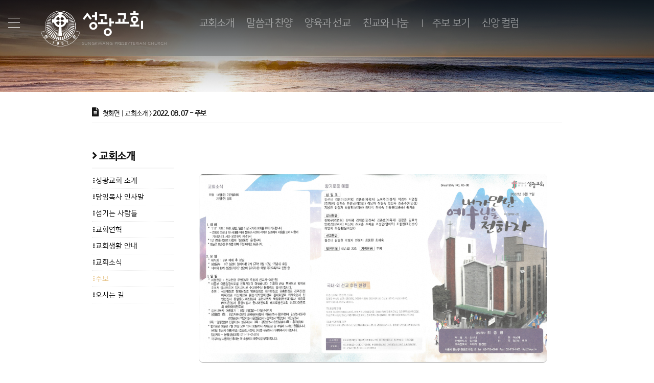

--- FILE ---
content_type: text/css
request_url: http://skpc.kr/wp-content/themes/skpc/sub-style.css
body_size: 327
content:
/*
THEME NAME: 성광교회 2019 테마
THEME URI: http://www.skpc.kr/theme
DESCRIPTION: 성광교회 2019년 신규 테마
VERSION: 1.0
AUTHOR: 성광교회 IT 선교팀
AUTHOR URI: http://skpc.kr/theme/author
TAGS: missionary, church, media
VERSION: 1.1.0
*/

/* 레이아웃 가져오기 */
@import url('css/sublayout.css');

--- FILE ---
content_type: text/css
request_url: http://skpc.kr/wp-content/themes/skpc/css/sublayout.css
body_size: 80853
content:
@charset "UTF-8";
/* ===============================================================================
   내장 폰트 설정
=============================================================================== */
/**
 * 나눔고딕
 * -------------------------------------------------------------------------------
 */
@font-face {
  font-family: NanumGothic;
  font-weight: 300;
  font-style: normal;
  src: url("../fonts/NanumGothicLight.eot");
  src: local("*"), url("../fonts/NanumGothicLight.woff");
}
@font-face {
  font-family: NanumGothic;
  font-weight: 400;
  font-style: normal;
  src: url("../fonts/NanumGothic.eot");
  src: local("*"), url("../fonts/NanumGothic.woff");
}
@font-face {
  font-family: NanumGothic;
  font-weight: 700;
  font-style: normal;
  src: url("../fonts/NanumGothicBold.eot");
  src: local("*"), url("../fonts/NanumGothicBold.woff");
}
@font-face {
  font-family: NanumGothic;
  font-weight: 800;
  font-style: normal;
  src: url("../fonts/NanumGothicExtraBold.eot");
  src: local("*"), url("../fonts/NanumGothicExtraBold.woff");
}
/**
 * 나눔바른고딕
 * -------------------------------------------------------------------------------
 */
@font-face {
  font-family: "NanumBarunGothic";
  font-style: normal;
  font-weight: 300;
  src: url("../fonts/NanumBarunGothicWebLight.eot");
  src: url("../fonts/NanumBarunGothicWebLight.eot?#iefix") format("embedded-opentype"), url("../fonts/NanumBarunGothicWebLight.woff") format("woff"), url("../fonts/NanumBarunGothicWebLight.ttf") format("truetype");
}
@font-face {
  font-family: "NanumBarunGothic";
  font-style: normal;
  font-weight: 400;
  src: url("../fonts/NanumBarunGothicWeb.eot");
  src: url("../fonts/NanumBarunGothicWeb.eot?#iefix") format("embedded-opentype"), url("../fonts/NanumBarunGothicWeb.woff") format("woff"), url("../fonts/NanumBarunGothicWeb.ttf") format("truetype");
}
@font-face {
  font-family: "NanumBarunGothic";
  font-style: normal;
  font-weight: 700;
  src: url("../fonts/NanumBarunGothicWebBold.eot");
  src: url("../fonts/NanumBarunGothicWebBold.eot?#iefix") format("embedded-opentype"), url("../fonts/NanumBarunGothicWebBold.woff") format("woff"), url("../fonts/NanumBarunGothicWebBold.ttf") format("truetype");
}
/**
 * 나눔명조
 * -------------------------------------------------------------------------------
 */
@font-face {
  font-family: "NanumMyeongjo";
  font-style: normal;
  font-weight: 400;
  src: url("../fonts/NanumMyeongjo-Regular.eot");
  src: url("../fonts/NanumMyeongjo-Regular.eot?#iefix") format("embedded-opentype"), url("../fonts/NanumMyeongjo-Regular.woff") format("woff"), url("../fonts/NanumMyeongjo-Regular.ttf") format("truetype");
}
@font-face {
  font-family: "NanumMyeongjo";
  font-style: normal;
  font-weight: 700;
  src: url("../fonts/NanumMyeongjo-Bold.eot");
  src: url("../fonts/NanumMyeongjo-Bold.eot?#iefix") format("embedded-opentype"), url("../fonts/NanumMyeongjo-Bold.woff") format("woff"), url("../fonts/NanumMyeongjo-Bold.ttf") format("truetype");
}
@font-face {
  font-family: "NanumMyeongjo";
  font-style: normal;
  font-weight: 800;
  src: url("../fonts/NanumMyeongjo-ExtraBold.eot");
  src: url("../fonts/NanumMyeongjo-ExtraBold.eot?#iefix") format("embedded-opentype"), url("../fonts/NanumMyeongjo-ExtraBold.woff") format("woff"), url("../fonts/NanumMyeongjo-ExtraBold.ttf") format("truetype");
}
/**
 * 청소년체
 * -------------------------------------------------------------------------------
 */
@font-face {
  font-family: "Youth";
  font-style: normal;
  font-weight: normal;
  src: url("../fonts/Youth.eot");
  src: url("../fonts/Youth.eot?#iefix") format("embedded-opentype"), url("../fonts/Youth.woff") format("woff"), url("../fonts/Youth.ttf") format("truetype");
}
/**
 * 정고딕
 * -------------------------------------------------------------------------------
 */
@font-face {
  font-family: "THEJung110";
  font-style: normal;
  font-weight: normal;
  src: url("../fonts/THEJung110A.eot");
  src: url("../fonts/THEJung110A.eot?#iefix") format("embedded-opentype"), url("../fonts/THEJung110A.woff") format("woff"), url("../fonts/THEJung110A.ttf") format("truetype");
}
@font-face {
  font-family: "THEJung120";
  font-style: normal;
  font-weight: normal;
  src: url("../fonts/THEJung120A.eot");
  src: url("../fonts/THEJung120A.eot?#iefix") format("embedded-opentype"), url("../fonts/THEJung120A.woff") format("woff"), url("../fonts/THEJung120A.ttf") format("truetype");
}
@font-face {
  font-family: "THEJung130";
  font-style: normal;
  font-weight: normal;
  src: url("../fonts/THEJung130A.eot");
  src: url("../fonts/THEJung130A.eot?#iefix") format("embedded-opentype"), url("../fonts/THEJung130A.woff") format("woff"), url("../fonts/THEJung130A.ttf") format("truetype");
}
@font-face {
  font-family: "THEJung140";
  font-style: normal;
  font-weight: normal;
  src: url("../fonts/THEJung140A.eot");
  src: url("../fonts/THEJung140A.eot?#iefix") format("embedded-opentype"), url("../fonts/THEJung140A.woff") format("woff"), url("../fonts/THEJung140A.ttf") format("truetype");
}
@font-face {
  font-family: "THEJung150";
  font-style: normal;
  font-weight: normal;
  src: url("../fonts/THEJung150A.eot");
  src: url("../fonts/THEJung150A.eot?#iefix") format("embedded-opentype"), url("../fonts/THEJung150A.woff") format("woff"), url("../fonts/THEJung150A.ttf") format("truetype");
}
/**
 * 썬플라워체
 * -------------------------------------------------------------------------------
 */
@font-face {
  font-family: "SunflowerL";
  font-style: normal;
  font-weight: normal;
  src: url("../fonts/OTSunflowerLA.eot");
  src: url("../fonts/OTSunflowerLA.eot?#iefix") format("embedded-opentype"), url("../fonts/OTSunflowerLA.woff") format("woff"), url("../fonts/OTSunflowerLA.ttf") format("truetype");
}
@font-face {
  font-family: "SunflowerR";
  font-style: normal;
  font-weight: normal;
  src: url("../fonts/OTSunflowerRA.eot");
  src: url("../fonts/OTSunflowerRA.eot?#iefix") format("embedded-opentype"), url("../fonts/OTSunflowerRA.woff") format("woff"), url("../fonts/OTSunflowerRA.ttf") format("truetype");
}
@font-face {
  font-family: "SunflowerB";
  font-style: normal;
  font-weight: normal;
  src: url("../fonts/OTSunflowerBA.eot");
  src: url("../fonts/OTSunflowerBA.eot?#iefix") format("embedded-opentype"), url("../fonts/OTSunflowerBA.woff") format("woff"), url("../fonts/OTSunflowerBA.ttf") format("truetype");
}
/**
 * 나눔스퀘어체
 * -------------------------------------------------------------------------------
 */
@font-face {
  font-family: "NanumSquare";
  font-style: normal;
  font-weight: 400;
  src: url("../fonts/NanumSquareR.eot");
  src: url("../fonts/NanumSquareR.eot?#iefix") format("embedded-opentype"), url("../fonts/NanumSquareR.woff") format("woff"), url("../fonts/NanumSquareR.ttf") format("truetype");
}
@font-face {
  font-family: "NanumSquare";
  font-style: normal;
  font-weight: 700;
  src: url("../fonts/NanumSquareB.eot");
  src: url("../fonts/NanumSquareB.eot?#iefix") format("embedded-opentype"), url("../fonts/NanumSquareB.woff") format("woff"), url("../fonts/NanumSquareB.ttf") format("truetype");
}
/**
 * Freehand591 BT
 * -------------------------------------------------------------------------------
 */
@font-face {
  font-family: "Freehand591 BT";
  font-style: normal;
  font-weight: normal;
  src: url("../fonts/Freehand591-BT.eot");
  src: url("../fonts/Freehand591-BT.eot?#iefix") format("embedded-opentype"), url("../fonts/Freehand591-BT.woff") format("woff"), url("../fonts/Freehand591-BT.ttf") format("truetype");
}
/**
 * 어비소영체
 * -------------------------------------------------------------------------------
 */
@font-face {
  font-family: "UhBeenamsoyoung";
  font-style: normal;
  font-weight: normal;
  src: url("../fonts/UhBeenamsoyoung.eot");
  src: url("../fonts/UhBeenamsoyoung.eot?#iefix") format("embedded-opentype"), url("../fonts/UhBeenamsoyoung.woff") format("woff"), url("../fonts/UhBeenamsoyoung.ttf") format("truetype");
}
* {
  padding: 0;
  margin: 0;
}

div {
  -ms-overflow-style: none;
  overflow: auto;
}

::-webkit-scrollbar {
  display: none;
}

/* 레이아웃에 사용되는 모든 대부분의 엘리먼트의 외부와 내부여백을 없애고, 폰트 사이즈를 초기화 한다.*/
html, body, div, span, object, iframe, h1, h2, h3, h4, h5, h6, p, blockquote, pre, abbr, address, cite, code, del, dfn,
em, img, ins, kbd, q, samp, small, strong, sub, sup, var, b, i, dl, dt, dd, ol, ul, li, fieldset, form, label, legend,
table, caption, tbody, tfoot, thead, tr, th, td, article, aside, canvas, details, figcaption, figure, footer, header,
hgroup, menu, nav, section, summary, time, mark, audio, video {
  margin: 0;
  padding: 0;
  border: 0;
  font-size: 100%;
  vertical-align: baseline;
  background: transparent;
}

/* 본문의 기본 서체를 나눔바른고딕으로 설정한다. */
html, body {
  font-family: "NanumBarunGothic", sans-serif;
  color: #151515;
  -ms-overflow-style: none;
}
html::-webkit-scrollbar, body::-webkit-scrollbar {
  display: none;
}

/* 본문의 레이아웃 요소를 block 처리한다.*/
article, aside, details, figcaption, figure, footer, header, hgroup, menu, nav, section {
  display: block;
}

/* 기본 리스트 스타일을 모두 삭제한다. */
nav, ul, li {
  list-style: none;
}

/* anchor 된 모든 요소의 여백과 꾸밈을 삭제한다. */
a {
  margin: 0;
  padding: 0;
  font-size: 100%;
  text-decoration: none;
  vertical-align: baseline;
  background: transparent;
  color: black;
}
a:hover {
  color: darkred;
  text-decoration: none;
}

/* 이미지 위치정렬 */
img {
  vertical-align: top;
  padding-top: 1.875rem;
  padding-bottom: 1.875rem;
  width: 90%;
  justify-self: center;
  -webkit-transition: all 0.3s;
  -moz-transition: all 0.3s;
  -ms-transition: all 0.3s;
  -o-transition: all 0.3s;
  transition: all 0.3s;
}

img.full-width {
  width: 100%;
}

/* 테이블 라인을 collapse로 설정*/
table {
  border-collapse: collapse;
  border-spacing: 0;
}
table th, table td {
  vertical-align: middle;
}

a {
  font-style: normal;
  text-decoration: none;
  color: #000;
}

body {
  display: -webkit-flex;
  display: -ms-flexbox;
  display: flex;
  flex-flow: column nowrap;
}

#sticky-top {
  display: -webkit-flex;
  display: -ms-flexbox;
  display: flex;
  position: fixed;
  align-items: center;
  width: 100vw;
  min-width: 920px;
  background-color: rgba(255, 255, 255, 0.97);
  height: 70px;
  top: -100px;
  z-index: 900;
  box-shadow: 0 1px 2px rgba(0, 0, 0, 0.45);
}
#sticky-top .sticky-brand {
  background-image: url("../images/SVG/mainlogo-w.svg");
  background-repeat: no-repeat;
  background-position: left center;
  background-size: contain;
  height: 70%;
  width: 300px;
  margin-left: 30px;
}
#sticky-top .sticky-menu {
  list-style: none;
  display: -webkit-flex;
  display: -ms-flexbox;
  display: flex;
  margin-left: 30px;
}
#sticky-top .sticky-menu li {
  display: block;
  font-family: "NanumSquare";
  font-size: 1.0625rem;
  font-weight: bold;
  letter-spacing: -0.065em;
  margin-right: 15px;
}
#sticky-top .sticky-menu li:last-child {
  margin-right: 0;
}
#sticky-top .sticky-menu li a {
  color: rgba(0, 0, 0, 0.65);
  -webkit-transition: all 0.2s;
  -moz-transition: all 0.2s;
  -ms-transition: all 0.2s;
  -o-transition: all 0.2s;
  transition: all 0.2s;
}
#sticky-top .sticky-menu li a:hover {
  color: black;
  text-shadow: 0 1px 1px rgba(0, 0, 0, 0.15);
}
#sticky-top .sticky-menu:after {
  content: "|";
  display: block;
  margin-left: 20px;
  margin-right: 30px;
}
#sticky-top .sticky-menu:last-child:after {
  content: "";
  margin-right: 0;
}
#sticky-top .sticky-menu.additional {
  margin-left: 0;
}
#sticky-top .sticky-menu.additional:last-child:after {
  content: "";
  margin-left: 0;
  margin-right: 0;
}

#navbar {
  display: -webkit-flex;
  display: -ms-flexbox;
  display: flex;
  position: absolute;
  top: 0;
  justify-content: left;
  width: 100vw;
  min-width: 920px;
  height: 6.875rem;
  background-color: rgba(24, 28, 31, 0.25);
  z-index: 800;
}
#navbar .hamburg-menu {
  display: -webkit-flex;
  display: -ms-flexbox;
  display: flex;
  position: absolute;
  z-index: 10;
  flex-flow: column nowrap;
  justify-content: space-between;
  top: 2.1875rem;
  left: 1rem;
  width: 1.4375rem;
  height: 1.1875rem;
  cursor: pointer;
}
#navbar .hamburg-menu span {
  display: block;
  width: 1.4375rem;
  height: 1px;
  background: white;
}
#navbar .hamburg-menu:active span {
  background: #efe4cb;
}
#navbar .hamburg-menu:hover span {
  background: #e8c68d;
}
#navbar .btn-close {
  height: 1.875rem;
  width: 1.875rem;
  position: absolute;
  top: 1.125rem;
  right: 0.3125rem;
  box-sizing: border-box;
  line-height: 1.875rem;
  display: inline-block;
  cursor: pointer;
}
#navbar .btn-close:before, #navbar .btn-close:after {
  transform: rotate(-45deg);
  content: "";
  position: absolute;
  top: 50%;
  left: 3px;
  margin-top: -0.5px;
  margin-left: -1.4375rem/2;
  display: block;
  height: 1px;
  width: 1.4375rem;
  background-color: white;
  transition: all 0.25s ease-out;
}
#navbar .btn-close:after {
  transform: rotate(-135deg);
}
#navbar .btn-close:hover:before, #navbar .btn-close:hover:after {
  transform: rotate(0deg);
  background-color: #E8C68D;
}
#navbar .ci {
  display: -webkit-flex;
  display: -ms-flexbox;
  display: flex;
  position: relative;
  flex-flow: column nowrap;
  justify-content: center;
  width: 260px;
  margin-left: 80px;
  cursor: pointer;
}
#navbar .ci .brand {
  display: block;
  background-image: url("../images/SVG/mainlogo-b.svg");
  background-repeat: no-repeat;
  background-position: center;
  background-size: contain;
  text-indent: -9999px;
  width: 200px;
  height: 70%;
}
#navbar .ci .brand-en {
  display: block;
  position: absolute;
  left: 80px;
  bottom: 20px;
  width: 300px;
  font-family: "NanumGothic";
  font-size: 0.5625rem;
  color: rgba(255, 255, 255, 0.35);
  text-transform: uppercase;
  letter-spacing: -0.015em;
}
#navbar .main-menu {
  display: -webkit-flex;
  display: -ms-flexbox;
  display: flex;
  flex-flow: row nowrap;
  margin-left: 3.125rem;
}
#navbar .main-menu ul {
  height: 90px;
  list-style: none;
  display: -webkit-flex;
  display: -ms-flexbox;
  display: flex;
  flex-flow: row nowrap;
  align-items: center;
}
#navbar .main-menu ul:after {
  content: "|";
  margin-left: 1.875vw;
  margin-right: 1.25vw;
  color: rgba(255, 255, 255, 0.5);
}
#navbar .main-menu ul:last-child:after {
  content: "";
  margin-left: 30px;
  margin-right: 0;
  color: rgba(255, 255, 255, 0.5);
}
#navbar .main-menu ul li {
  display: block;
  font-family: "NanumSquare";
  font-size: 1.5625vw;
  color: rgba(255, 255, 255, 0.5);
  margin-right: 1.875vw;
  letter-spacing: -0.045em;
}
#navbar .main-menu ul li:last-child {
  margin-right: 0;
}
#navbar .main-menu ul li a {
  -webkit-transition: all 0.2s;
  -moz-transition: all 0.2s;
  -ms-transition: all 0.2s;
  -o-transition: all 0.2s;
  transition: all 0.2s;
  color: rgba(255, 255, 255, 0.5);
}
#navbar .main-menu ul li a:hover {
  color: white;
}
@keyframes ticker {
  0% {
    transform: translate3d(100%, 0, 0);
  }
  100% {
    transform: translate3d(-100%, 0, 0);
  }
}
#navbar .newsscroller {
  display: -webkit-flex;
  display: -ms-flexbox;
  display: flex;
  align-items: center;
  position: absolute;
  z-index: 1000;
  left: 395px;
  top: 69px;
  height: 30px;
  width: 48.7%;
  color: rgba(255, 255, 255, 0.75);
  font-family: "NanumSquare";
  font-size: 0.875rem;
  font-weight: normal;
}
#navbar .newsscroller .ticker-move {
  display: inline-block;
  white-space: nowrap;
  padding-right: 100%;
  animation-iteration-count: infinite;
  animation-timing-function: linear;
  animation-name: ticker;
  animation-duration: 15s;
}
#navbar .newsscroller .ticker-move:hover {
  animation-play-state: paused;
}
#navbar .newsscroller .ticker-move .ticker-item {
  display: inline-block;
  padding: 0 2rem;
  color: rgba(255, 255, 255, 0.25);
  transition: all 250ms;
}
#navbar .newsscroller .ticker-move .ticker-item:hover {
  color: rgba(255, 255, 255, 0.75);
}

.nav-box {
  display: -webkit-flex;
  display: -ms-flexbox;
  display: flex;
  flex-flow: column nowrap;
  position: fixed;
  z-index: 1000;
  width: 15.625rem;
  height: 100vmax;
  background: #f1f1f1;
  top: 0;
  left: -16.25rem;
  -webkit-box-shadow: 1px 0 1px rgba(0, 0, 0, 0.35);
  -moz-box-shadow: 1px 0 1px rgba(0, 0, 0, 0.35);
  box-shadow: 1px 0 1px rgba(0, 0, 0, 0.35);
  padding-bottom: 1.5rem;
  /* 사이드 바아 메뉴 시작 */
  /* 사이드 메뉴 닫기 버튼 */
}
.nav-box .nav-box-top {
  order: 1;
  position: relative;
  background-color: rgba(26, 30, 61, 0.97);
  height: 70px;
}
.nav-box .nav-box-top span {
  display: -webkit-flex;
  display: -ms-flexbox;
  display: flex;
  flex-flow: row nowrap;
  align-items: center;
  height: 100%;
  width: 100%;
  padding-left: 20px;
  padding-right: 20px;
  padding-top: 0.1875rem;
  font-family: "NanumSquare";
  font-size: 1.25rem;
  color: rgba(255, 255, 255, 0.95);
  letter-spacing: -0.065em;
}
.nav-box .nav-box-top span i.org {
  font-style: normal;
  font-family: "NanumGothic";
  font-weight: 300;
  font-size: 0.875rem;
  padding-right: 10px;
}
.nav-box .nav-box-slogan {
  order: 2;
  position: relative;
  display: -webkit-flex;
  display: -ms-flexbox;
  display: flex;
  justify-content: center;
  align-items: center;
  background-image: url("../images/greeting-bg-test.png");
  background-repeat: no-repeat;
  background-position: center center;
  background-size: cover;
  background-color: #1a1e3d;
  height: 140px;
}
.nav-box .nav-box-slogan .slogan {
  display: block;
  width: 70%;
  height: 70%;
  padding-right: 40px;
}
.nav-box .nav-box-slogan .title {
  display: block;
  position: absolute;
  font-size: 0.8125rem;
  letter-spacing: -0.045em;
  color: rgba(255, 255, 255, 0.45);
  z-index: 100;
  left: 15px;
  top: 15px;
}
.nav-box .nav-box-slogan .scription {
  display: block;
  position: absolute;
  font-family: "NanumGothic";
  font-size: 0.75rem;
  letter-spacing: -0.045em;
  color: rgba(255, 255, 255, 0.7);
  right: 17px;
  top: 58px;
}
.nav-box .side-menu {
  position: relative;
  order: 3;
  padding-left: 1rem;
  padding-right: 1rem;
  padding-top: 1.5rem;
  padding-bottom: 3.125rem;
  overflow-y: auto;
  -ms-overflow-style: none;
  -webkit-overflow-scrolling: touch;
}
.nav-box .side-menu .side-menu-container {
  position: relative;
  height: 1055px;
}
.nav-box .side-menu .side-menu-container .menu-group {
  display: -webkit-flex;
  display: -ms-flexbox;
  display: flex;
  flex-flow: row wrap;
  justify-content: space-between;
  margin-bottom: 1.25rem;
  margin-top: 1.25rem;
}
.nav-box .side-menu .side-menu-container .menu-group .menu-title {
  width: 100%;
  font-family: "NanumSquare";
  font-size: 1em;
  font-size: 1rem;
  font-weight: normal;
  letter-spacing: -0.055em;
  margin-bottom: 10px;
  color: #2e3c4f;
  text-shadow: 0 1px 1px rgba(0, 0, 0, 0.35);
}
.nav-box .side-menu .side-menu-container .menu-group .square-menu-item {
  display: -webkit-flex;
  display: -ms-flexbox;
  display: flex;
  flex-flow: column nowrap;
  justify-content: space-between;
  width: 85px;
  height: 85px;
  background-color: white;
  font-size: 0.875em;
  font-size: 0.875rem;
  letter-spacing: -0.055em;
  padding-left: 10px;
  padding-right: 10px;
  padding-top: 10px;
  padding-bottom: 10px;
  margin-bottom: 7px;
  -webkit-box-shadow: 0 1px 1px rgba(0, 0, 0, 0.15);
  -moz-box-shadow: 0 1px 1px rgba(0, 0, 0, 0.15);
  box-shadow: 0 1px 1px rgba(0, 0, 0, 0.15);
  -webkit-transition: all 0.2s;
  -moz-transition: all 0.2s;
  -ms-transition: all 0.2s;
  -o-transition: all 0.2s;
  transition: all 0.2s;
  cursor: pointer;
}
.nav-box .side-menu .side-menu-container .menu-group .square-menu-item .label {
  display: block;
  font-family: "NanumSquare";
  font-size: 0.9375rem;
  font-weight: bold;
  letter-spacing: -0.075em;
}
.nav-box .side-menu .side-menu-container .menu-group .square-menu-item .description {
  position: relative;
  display: block;
  font-family: "NanumBarunGothic";
  font-weight: 400;
  font-size: 0.75rem;
  letter-spacing: -0.025em;
  color: rgba(24, 28, 31, 0.45);
}
.nav-box .side-menu .side-menu-container .menu-group .square-menu-item:hover {
  background-color: #1a1e3d;
  color: white;
}
.nav-box .side-menu .side-menu-container .menu-group .square-menu-item:hover .description {
  color: white;
}
.nav-box .side-menu .side-menu-container .menu-group .square-menu-item:hover .description:before {
  content: "";
  display: block;
  position: absolute;
  border-top: solid 1px #E8C68D;
  width: 20px;
  bottom: 40px;
  left: 2px;
  font-size: 18px;
}
.nav-box .side-menu .side-menu-container .menu-group .list-menu-item {
  width: 100%;
  font-size: 0.875em;
  font-size: 0.875rem;
  padding-top: 10px;
  padding-bottom: 10px;
  padding-left: 0.1875rem;
  border-bottom: solid 1px rgba(204, 204, 204, 0.45);
}
.nav-box .side-menu .side-menu-container .menu-group .list-menu-item:hover {
  cursor: pointer;
  color: #E8C68D;
}
.nav-box .side-menu .side-menu-container .menu-group .list-menu-item a:hover {
  color: #E8C68D;
}
.nav-box .side-menu .side-menu-container .menu-group .membership-info, .nav-box .side-menu .side-menu-container .menu-group .account-info {
  font-size: 0.875em;
  font-size: 0.875rem;
  background-color: rgba(24, 28, 31, 0.15);
  padding-top: 10px;
  padding-bottom: 10px;
  padding-left: 15px;
  padding-right: 15px;
  border-top-left-radius: 20px;
  border-top-right-radius: 20px;
  border-bottom-left-radius: 20px;
  border-bottom-right-radius: 20px;
}
.nav-box .side-menu .side-menu-container .menu-group .membership-info:hover, .nav-box .side-menu .side-menu-container .menu-group .membership-info:active, .nav-box .side-menu .side-menu-container .menu-group .account-info:hover, .nav-box .side-menu .side-menu-container .menu-group .account-info:active {
  background-color: #E8C68D;
  color: white;
  cursor: pointer;
}
.nav-box .side-menu .side-menu-container .account-group {
  padding-bottom: 20px;
  border-bottom: 4px solid rgba(24, 28, 31, 0.05);
}
.nav-box .btn-close {
  height: 1.875rem;
  width: 1.875rem;
  position: absolute;
  top: 1.125rem;
  right: 0.3125rem;
  box-sizing: border-box;
  line-height: 1.875rem;
  display: inline-block;
  cursor: pointer;
}
.nav-box .btn-close:before, .nav-box .btn-close:after {
  transform: rotate(-45deg);
  content: "";
  position: absolute;
  top: 50%;
  left: 3px;
  margin-top: -0.5px;
  margin-left: -1.4375rem/2;
  display: block;
  height: 1px;
  width: 1.4375rem;
  background-color: white;
  transition: all 0.25s ease-out;
}
.nav-box .btn-close:after {
  transform: rotate(-135deg);
}
.nav-box .btn-close:hover:before, .nav-box .btn-close:hover:after {
  transform: rotate(0deg);
  background-color: #E8C68D;
}

#slider-section {
  position: relative;
  overflow: hidden;
  height: 25vh;
  z-index: 200;
  min-width: 930px;
}
#slider-section .slider-container {
  position: relative;
  overflow: hidden;
  height: 25vh;
}
#slider-section .slider-container:before {
  width: 100%;
  height: 12.5rem;
  position: absolute;
  z-index: 105;
  background-image: url("../images/bg-top-shadow.png");
  background-repeat: repeat-x;
  background-size: contain;
  content: "";
}
#slider-section .slider-container .slider-list {
  position: absolute;
  width: 100vw;
  height: 25vh;
  left: 0;
  top: 0;
  overflow: hidden;
}
#slider-section .slider-container .slider-list li {
  float: left;
  display: block;
}
#slider-section .slider-container .slider-list li .slider-pic {
  display: block;
  text-indent: -9999px;
  width: 100vw;
  height: 25vh;
  background-repeat: no-repeat;
  background-position: center;
  background-size: cover;
}
#slider-section .paging {
  text-align: center;
  overflow: hidden;
  position: absolute;
  z-index: 150;
  height: 1.875rem;
  width: 100%;
  bottom: 5.3125rem;
}
#slider-section .paging .btn_page {
  display: inline-block;
  width: 0.375rem;
  height: 0.375rem;
  margin: 0.1875rem;
  font-size: 0;
  line-height: 0;
  text-indent: -9999px;
  border: none;
  cursor: pointer;
  border-radius: 50%;
  background-color: rgba(232, 198, 141, 0.45);
  -webkit-transition: all 0.2s;
  -moz-transition: all 0.2s;
  -ms-transition: all 0.2s;
  -o-transition: all 0.2s;
  transition: all 0.2s;
}
#slider-section .paging .btn_page:focus {
  outline: none;
}
#slider-section .paging .btn_page.on {
  background-color: #e8c68d;
  width: 1.25rem;
  height: 0.25rem;
  -webkit-border-radius: 3px;
  -moz-border-radius: 3px;
  border-radius: 3px;
}

#wrap {
  display: -webkit-flex;
  display: -ms-flexbox;
  display: flex;
  flex-flow: column nowrap;
  position: relative;
  z-index: 200;
  margin: 0 auto;
  min-height: 600px;
  min-width: 920px;
  padding: 0 !important;
  align-items: center;
}
#wrap .breadcrumb {
  display: -webkit-flex;
  display: -ms-flexbox;
  display: flex;
  align-items: center;
  justify-content: space-between;
  min-height: 40px;
  width: 100%;
  margin-top: 20px;
  border-bottom: 1px solid rgba(0, 0, 0, 0.05);
}
#wrap .breadcrumb span {
  font-family: "NanumBarunGothic";
  font-size: 0.8125rem;
  letter-spacing: -0.055em;
}
#wrap .breadcrumb span.page-title {
  font-weight: 300;
  font-size: 1.75rem;
  letter-spacing: -0.085em;
}
#wrap .breadcrumb span i.fas {
  padding-right: 5px;
  font-size: 1.125rem;
}
#wrap .breadcrumb span i.current {
  font-style: normal;
  font-size: 0.875rem;
  font-weight: bold;
}
#wrap .bodycontent {
  display: -webkit-flex;
  display: -ms-flexbox;
  display: flex;
  flex-flow: row nowrap;
  justify-content: space-between;
  max-width: 920px;
  min-width: 920px;
}
#wrap .bodycontent .banner-section {
  display: -webkit-flex;
  display: -ms-flexbox;
  display: flex;
  flex-flow: column nowrap;
  flex-basis: 180px;
  min-width: 180px;
  flex-shrink: 0;
  min-height: 400px;
  -webkit-box-sizing: border-box;
  -moz-box-sizing: border-box;
  box-sizing: border-box;
  margin-top: 30px;
}
#wrap .bodycontent .banner-section .sub-menu-list {
  display: block;
  margin-top: 20px;
  padding-right: 20px;
}
#wrap .bodycontent .banner-section .sub-menu-list li {
  display: block;
  padding-top: 3px;
  padding-bottom: 7px;
  margin-bottom: 5px;
  font-family: "NanumSquare";
  font-size: 0.875rem;
  border-bottom: dotted 1px rgba(204, 204, 204, 0.45);
}
#wrap .bodycontent .banner-section .sub-menu-list li:before {
  content: "⁝";
  font-weight: bold;
}
#wrap .bodycontent .banner-section .sub-menu-list li.label {
  font-family: "NanumBarunGothic";
  font-size: 1.3125rem;
  font-weight: bold;
  letter-spacing: -0.055em;
  padding-bottom: 10px;
  margin-bottom: 12px;
  border-bottom: solid 3px rgba(204, 204, 204, 0.15);
}
#wrap .bodycontent .banner-section .sub-menu-list li.label:before {
  content: "";
}
#wrap .bodycontent .banner-section .sub-menu-list li a:hover {
  font-weight: bold;
  color: #e8c68d;
}
#wrap .bodycontent .banner-section .sub-menu-list li.selected a {
  font-weight: bold;
  color: #E8C68D !important;
}
#wrap .bodycontent .banner-section .sub-menu-list li.selected:before {
  color: #E8C68D;
}
#wrap .bodycontent .content-section {
  display: -webkit-flex;
  display: -ms-flexbox;
  display: flex;
  flex-flow: column nowrap;
  min-width: 710px;
  -webkit-box-sizing: border-box;
  -moz-box-sizing: border-box;
  box-sizing: border-box;
  padding-left: 30px;
  padding-right: 30px;
}
#wrap .bodycontent .content-section ul {
  padding-left: 20px;
  border-left: 5px solid #e2bb7a;
}
#wrap .bodycontent .content-section .content {
  padding-top: 50px;
}
#wrap .bodycontent .content-section .content .qt-copyright, #wrap .bodycontent .content-section .content .column-notice {
  display: block;
  position: relative;
  text-align: center;
  font-size: 0.75rem;
  letter-spacing: -0.045em;
  margin-top: 20px;
  line-height: 21px;
}
#wrap .bodycontent .content-section .content .location-container {
  width: 100%;
  height: 400px;
  overflow: hidden;
  box-shadow: 0 1px 1px rgba(0, 0, 0, 0.35);
  -webkit-border-radius: 10px;
  -moz-border-radius: 10px;
  border-radius: 10px;
  position: relative;
  margin-top: 50px;
  margin-bottom: 30px;
}
#wrap .bodycontent .content-section .content .location-container #map {
  width: 100%;
  height: 400px;
  -webkit-border-radius: 10px;
  -moz-border-radius: 10px;
  border-radius: 10px;
}
#wrap .bodycontent .content-section .content .location-container #map div {
  -webkit-border-radius: 10px;
  -moz-border-radius: 10px;
  border-radius: 10px;
}
#wrap .bodycontent .content-section .content .location-container #map .mapmark {
  display: -webkit-flex;
  display: -ms-flexbox;
  display: flex;
  justify-content: center;
  align-items: center;
  width: 100px;
  height: 50px;
}
#wrap .bodycontent .content-section .content .location-container #map .mapmark {
  border: none;
}
#wrap .bodycontent .content-section .content .excerpt {
  position: relative;
  padding-top: 20px;
  line-height: 26px;
  font-family: "NanumSquare";
  font-size: 1.125rem;
  font-weight: normal;
  letter-spacing: -0.055em;
  text-align: center;
}
#wrap .bodycontent .content-section .content .excerpt i.info {
  font-style: normal !important;
  font-size: 0.875rem !important;
  line-height: 30px;
}
#wrap .bodycontent .content-section .content .excerpt:before {
  content: "⚊";
  display: block;
  margin: 0 auto;
  padding-bottom: 20px;
}
#wrap .bodycontent .content-section .content .excerpt:after {
  content: "⚊";
  display: block;
  margin: 0 auto;
  padding-top: 20px;
}
#wrap .bodycontent .content-section .content .wp-block-image {
  float: left;
}
#wrap .bodycontent .content-section .content figure {
  display: block;
  -webkit-border-radius: 7px;
  -moz-border-radius: 7px;
  border-radius: 7px;
  overflow: hidden;
  box-shadow: 0 1px 1px rgba(0, 0, 0, 0.35);
  margin-top: 20px;
  margin-bottom: 20px;
}
#wrap .bodycontent .content-section .content figure.is-resized {
  width: auto;
  height: auto;
  box-shadow: none;
  border-radius: 0;
}
#wrap .bodycontent .content-section .content figure.alignleft {
  display: block;
  position: relative;
  float: left !important;
  padding-right: 30px;
  border-radius: 0;
  box-shadow: none;
}
#wrap .bodycontent .content-section .content figure.alignleft img {
  margin: 0;
  vertical-align: text-top;
  align: left;
  width: auto;
  height: auto;
}
#wrap .bodycontent .content-section .content figure.chart {
  display: block;
  position: relative;
  float: left !important;
  border-radius: 0;
  box-shadow: none;
  width: 100%;
  padding-bottom: 30px;
}
#wrap .bodycontent .content-section .content figure.chart img {
  margin: 0;
  width: auto;
  height: auto;
}
#wrap .bodycontent .content-section .content figure.alignright {
  display: block;
  position: relative;
  float: right !important;
  padding-right: 30px;
  border-radius: 0;
  box-shadow: none;
}
#wrap .bodycontent .content-section .content figure.alignright img {
  margin: 0;
  vertical-align: text-top;
  align: left;
  width: auto;
  height: auto;
}
#wrap .bodycontent .content-section .content figure.signature-pic {
  vertical-align: bottom;
  padding-right: 30px;
}
#wrap .bodycontent .content-section .content figure.signature-pic img {
  vertical-align: text-bottom;
}
#wrap .bodycontent .content-section .content figure.left {
  float: left;
  padding-right: 30px;
  padding-bottom: 30px;
}
#wrap .bodycontent .content-section .content figure.left img {
  align: left;
}
#wrap .bodycontent .content-section .content figure img {
  padding: 0;
  width: 100%;
}
#wrap .bodycontent .content-section .content figure.wp-block-embed-youtube {
  position: relative;
}
#wrap .bodycontent .content-section .content figure.wp-block-embed-youtube div {
  min-height: 383px;
}
#wrap .bodycontent .content-section .content figure.wp-block-embed-youtube div iframe, #wrap .bodycontent .content-section .content figure.wp-block-embed-youtube div object, #wrap .bodycontent .content-section .content figure.wp-block-embed-youtube div embed {
  position: absolute;
  top: 0;
  left: 0;
  width: 100%;
  height: 100%;
}
#wrap .bodycontent .content-section .content h1 {
  font-family: "NanumMyeongjo";
  font-size: 2rem;
  font-weight: 300;
  line-height: 48px;
  letter-spacing: -0.085em;
  text-align: center;
}
#wrap .bodycontent .content-section .content h1 sup {
  display: inline-block;
  font-family: NanumSquare;
  font-size: 21px;
  letter-spacing: 0.035em;
}
#wrap .bodycontent .content-section .content h3 {
  font-family: "NanumSquare";
  font-size: 1.3125rem;
  padding-top: 50px;
}
#wrap .bodycontent .content-section .content h3.bar {
  padding-bottom: 20px;
  margin-bottom: 10px;
  border-bottom: solid 1px rgba(204, 204, 204, 0.35);
}
#wrap .bodycontent .content-section .content h3.bar-inbody {
  padding-bottom: 20px;
  margin-top: 50px;
  margin-bottom: 10px;
  border-bottom: solid 1px rgba(204, 204, 204, 0.35);
}
#wrap .bodycontent .content-section .content .bodysection {
  width: 100%;
  padding-top: 30px;
  padding-bottom: 100px;
}
#wrap .bodycontent .content-section .content .bodysection .wp-block-cover {
  height: 300px;
  background-repeat: no-repeat;
  background-size: cover;
  background-position: center;
  display: -webkit-flex;
  display: -ms-flexbox;
  display: flex;
  justify-content: center;
  align-items: center;
}
#wrap .bodycontent .content-section .content .bodysection .wp-block-cover p {
  width: 100%;
  height: 100%;
  display: -webkit-flex;
  display: -ms-flexbox;
  display: flex;
  justify-content: center;
  align-items: center;
  background-color: rgba(0, 0, 0, 0.35);
  font-family: "NanumSquare";
  font-size: 2.375vw;
  color: white;
  line-height: 38px;
  padding: 0 !important;
}
#wrap .bodycontent .content-section .content .bodysection .wp-block-media-text {
  display: -webkit-flex;
  display: -ms-flexbox;
  display: flex;
  flex-flow: row nowrap;
  justify-content: space-between;
  align-items: flex-start;
}
#wrap .bodycontent .content-section .content .bodysection .wp-block-media-text .wp-block-media-text__media {
  box-shadow: none !important;
  padding-right: 20px;
}
#wrap .bodycontent .content-section .content .bodysection .wp-block-media-text .wp-block-media-text__content {
  flex-grow: 1;
  width: 70%;
}
#wrap .bodycontent .content-section .content .bodysection .wp-block-columns {
  display: -webkit-flex;
  display: -ms-flexbox;
  display: flex;
  flex-flow: row nowrap;
  justify-content: space-between;
  align-items: flex-start;
}
#wrap .bodycontent .content-section .content .bodysection .wp-block-columns .wp-block-column {
  display: block;
  flex-grow: 1;
  padding-right: 30px;
}
#wrap .bodycontent .content-section .content .bodysection .wp-block-columns .wp-block-column p {
  display: block;
  text-align: justify;
  width: 100%;
}
#wrap .bodycontent .content-section .content .bodysection .wp-block-columns .wp-block-column:last-child {
  padding-right: 0;
}
#wrap .bodycontent .content-section .content .bodysection .has-2-columns .wp-block-column {
  width: 50%;
}
#wrap .bodycontent .content-section .content .bodysection .has-3-columns .wp-block-column {
  width: 33.3333333%;
}
#wrap .bodycontent .content-section .content .bodysection .has-4-columns .wp-block-column {
  width: 25%;
}
#wrap .bodycontent .content-section .content .bodysection .has-5-columns .wp-block-column {
  width: 20%;
}
#wrap .bodycontent .content-section .content .bodysection blockquote {
  padding-left: 30px;
  margin-top: 40px;
  margin-bottom: 40px;
  border-left: 3px solid #2b2b2b;
}
#wrap .bodycontent .content-section .content .bodysection blockquote p {
  font-family: "Nanum Gothic";
  font-weight: 600;
  padding: 0;
}
#wrap .bodycontent .content-section .content .bodysection blockquote cite {
  display: block;
  font-family: "Nanum Gothic";
  font-size: 12px;
  font-weight: 400;
  font-style: normal;
  padding-top: 20px;
}
#wrap .bodycontent .content-section .content .bodysection p {
  font-family: "NanumGothic";
  font-size: 0.9375rem;
  font-weight: 400;
  line-height: 32px;
  text-align: justify;
  padding-top: 15px;
  padding-bottom: 15px;
  letter-spacing: -0.055em;
}
#wrap .bodycontent .content-section .content .bodysection p strong {
  color: #80654c;
  border-bottom: 1px dashed #80654c;
  padding-bottom: 3px;
}
#wrap .bodycontent .content-section .content .bodysection p.caption {
  display: block;
  position: relative;
  top: -30px;
  font-size: 12px;
  font-family: "NanumSquare";
  font-weight: normal;
  color: rgba(204, 204, 204, 0.8);
}
#wrap .bodycontent .content-section .content .bodysection p.right {
  text-align: right;
}
#wrap .bodycontent .content-section .content .bodysection p.after-greeting {
  padding-top: 120px;
  font-family: "NanumMyeongjo";
  font-size: 21px;
  color: black;
  text-decoration: none;
}
#wrap .bodycontent .content-section .content .bodysection p.after-greeting strong {
  font-weight: 400;
  color: black;
  text-decoration: none;
  border-bottom: none;
}
#wrap .bodycontent .content-section .content .bodysection .description {
  line-height: 18px;
}
#wrap .bodycontent .content-section .content .bodysection .bible-range {
  position: relative;
  padding-bottom: 60px;
}
#wrap .bodycontent .content-section .content .bodysection .bible-range .label {
  display: block;
  padding-top: 20px;
  padding-bottom: 20px;
  font-family: "NanumGothic";
  font-size: 1.125rem;
  font-weight: 400;
  letter-spacing: -0.045em;
}
#wrap .bodycontent .content-section .content .bodysection .bible-range .label .range {
  font-style: normal;
  font-weight: 600;
}
#wrap .bodycontent .content-section .content .bodysection .bible-range .bible-body {
  display: block;
  font-family: "NanumBarunGothic";
  font-size: 0.875rem;
  font-weight: 400;
  padding-left: 30px;
  padding-right: 30px;
  padding-top: 0 !important;
  padding-bottom: 0 !important;
  border-left: 4px solid #e8c68d;
  border-right: 4px solid #e8c68d;
}
#wrap .bodycontent .content-section .content .bodysection .bible-range .bible-body sup {
  color: orangered;
  vertical-align: super;
  font-size: 0.5625rem;
  padding-right: 2px;
}
#wrap .bodycontent .content-section .content .bodysection .bible-range .bible-body p {
  padding: 0;
}
#wrap .bodycontent .content-section .content .bodysection .bible-range .qt-body {
  display: block;
  font-family: "NanumBarunGothic";
  font-size: 0.875rem;
  font-weight: 400;
  padding-left: 30px;
  padding-right: 30px;
  padding-top: 30px;
  padding-bottom: 30px;
  border: 4px solid #e8c68d;
  -webkit-border-radius: 20px;
  -moz-border-radius: 20px;
  border-radius: 20px;
  background-color: rgba(232, 198, 141, 0.1);
}
#wrap .bodycontent .content-section .content .bodysection .bible-range .qt-body sup {
  color: orangered;
  vertical-align: super;
  font-size: 0.5625rem;
  padding-right: 2px;
}
#wrap .bodycontent .content-section .content .bodysection .bible-range .qt-body p {
  padding: 0;
}
#wrap .bodycontent .content-section .content .bodysection .bible-range .bible-copyright {
  padding-top: 20px;
  text-align: right;
  display: block;
  font-family: "NanumGothic";
  font-size: 0.6875rem;
  font-weight: 400;
  letter-spacing: -0.045em;
  color: #e8c68d;
}
#wrap .bodycontent .content-section .content .bodysection .praise-info {
  position: relative;
  padding-bottom: 60px;
}
#wrap .bodycontent .content-section .content .bodysection .praise-info .label {
  display: block;
  padding-top: 20px;
  padding-bottom: 20px;
  font-family: "NanumGothic";
  font-size: 1.125rem;
  font-weight: 400;
  letter-spacing: -0.045em;
}
#wrap .bodycontent .content-section .content .bodysection .praise-info .label .range {
  font-style: normal;
  font-weight: 600;
}
#wrap .bodycontent .content-section .content .bodysection .praise-info .praise-body {
  display: block;
  font-family: "NanumBarunGothic";
  font-size: 0.875rem;
  font-weight: 400;
  padding-left: 30px;
  padding-right: 30px;
  padding-top: 0 !important;
  padding-bottom: 0 !important;
  border-left: 4px solid #e8c68d;
  border-right: 4px solid #e8c68d;
}
#wrap .bodycontent .content-section .content .bodysection .praise-info .praise-body sup {
  color: orangered;
  vertical-align: super;
  font-size: 0.5625rem;
  padding-right: 2px;
}
#wrap .bodycontent .content-section .content .bodysection .praise-info .praise-body p {
  padding: 0;
}
#wrap .bodycontent .content-section .content .bodysection .praise-info .praise-body ul li hr {
  border: 0;
  color: rgba(204, 204, 204, 0.45);
  background-color: rgba(204, 204, 204, 0.45);
  height: 1px;
  margin-top: 10px;
  margin-bottom: 10px;
}
#wrap .bodycontent .content-section .content .bodysection .praise-info .praise-body ul li.lg {
  font-size: 1.125rem !important;
}
#wrap .bodycontent .content-section .content .bodysection .praise-info .praise-body ul li.md {
  font-size: 0.875rem !important;
}
#wrap .bodycontent .content-section .content .bodysection .praise-info .qt-body {
  display: block;
  font-family: "NanumBarunGothic";
  font-size: 0.875rem;
  font-weight: 400;
  padding-left: 30px;
  padding-right: 30px;
  padding-top: 30px;
  padding-bottom: 30px;
  border: 4px solid #e8c68d;
  -webkit-border-radius: 20px;
  -moz-border-radius: 20px;
  border-radius: 20px;
  background-color: rgba(232, 198, 141, 0.1);
}
#wrap .bodycontent .content-section .content .bodysection .praise-info .qt-body sup {
  color: orangered;
  vertical-align: super;
  font-size: 0.5625rem;
  padding-right: 2px;
}
#wrap .bodycontent .content-section .content .bodysection .praise-info .qt-body p {
  padding: 0;
}
#wrap .bodycontent .content-section .content .bodysection .summary {
  position: relative;
  padding-bottom: 60px;
}
#wrap .bodycontent .content-section .content .bodysection .summary .label {
  display: block;
  padding-top: 20px;
  padding-bottom: 20px;
  font-family: "NanumGothic";
  font-size: 1.125rem;
  font-weight: 400;
  letter-spacing: -0.045em;
}
#wrap .bodycontent .content-section .content .bodysection .summary .label .range {
  font-style: normal;
  font-weight: 600;
}
#wrap .bodycontent .content-section .content .bodysection .summary .summary-body {
  display: block;
  padding-top: 10px;
  padding-bottom: 10px;
  padding-left: 20px;
  padding-right: 20px;
  -webkit-border-radius: 10px;
  -moz-border-radius: 10px;
  border-radius: 10px;
  border: 3px solid rgba(239, 228, 203, 0.7);
  background-color: rgba(239, 228, 203, 0.1);
}
#wrap .bodycontent .content-section .content .bodysection .summary .summary-body p {
  font-family: "NanumBarunGothic";
  font-size: 0.875rem;
  font-weight: 300;
  line-height: 28px;
}
#wrap .bodycontent .content-section .content .bodysection .summary .summary-body p sup {
  color: orangered;
  vertical-align: super;
  font-size: smaller;
}
#wrap .bodycontent .content-section .content .bodysection .summary .summary-body h3 {
  font-family: "NanumSquare";
  font-size: 1rem;
  font-weight: bold;
  letter-spacing: -0.045em;
  padding-top: 30px;
}
#wrap .bodycontent .content-section .content .bodysection .info {
  position: relative;
  padding-bottom: 60px;
}
#wrap .bodycontent .content-section .content .bodysection .info .label {
  display: block;
  padding-top: 20px;
  padding-bottom: 20px;
  font-family: "NanumGothic";
  font-size: 1.125rem;
  font-weight: 400;
  letter-spacing: -0.045em;
}
#wrap .bodycontent .content-section .content .bodysection .info .label .range {
  font-style: normal;
  font-weight: 600;
}
#wrap .bodycontent .content-section .content .bodysection .info .info-body {
  display: block;
  padding-top: 10px;
  padding-bottom: 10px;
  padding-left: 20px;
  padding-right: 20px;
  -webkit-border-radius: 10px;
  -moz-border-radius: 10px;
  border-radius: 10px;
  border: 3px solid rgba(239, 228, 203, 0.7);
  background-color: rgba(239, 228, 203, 0.1);
}
#wrap .bodycontent .content-section .content .bodysection .info .info-body p {
  font-family: "NanumBarunGothic";
  font-size: 0.875rem;
  font-weight: 300;
  line-height: 28px;
}
#wrap .bodycontent .content-section .content .bodysection .info .info-body p sup {
  color: orangered;
  vertical-align: super;
  font-size: smaller;
}
#wrap .bodycontent .content-section .content .bodysection .info .info-body h3 {
  font-family: "NanumSquare";
  font-size: 1rem;
  font-weight: bold;
  letter-spacing: -0.045em;
  padding-top: 30px;
}
#wrap .bodycontent .content-section .content .bodysection .pray {
  position: relative;
}
#wrap .bodycontent .content-section .content .bodysection .pray .label {
  display: block;
  padding-top: 20px;
  padding-bottom: 20px;
  font-family: "NanumGothic";
  font-size: 1.125rem;
  font-weight: 400;
  letter-spacing: -0.045em;
}
#wrap .bodycontent .content-section .content .bodysection .pray .label .range {
  font-style: normal;
  font-weight: 600;
}
#wrap .bodycontent .content-section .content .bodysection .pray .pray-body {
  padding-top: 10px;
  padding-bottom: 10px;
  padding-left: 20px;
  padding-right: 20px;
  -webkit-border-radius: 10px;
  -moz-border-radius: 10px;
  border-radius: 10px;
  border: 3px solid rgba(239, 228, 203, 0.7);
  background-color: rgba(239, 228, 203, 0.1);
}
#wrap .bodycontent .content-section .content .bodysection .pray .pray-body p {
  font-family: "NanumBarunGothic";
  font-size: 0.875rem;
  font-weight: 300;
  line-height: 28px;
}
#wrap .bodycontent .content-section .content .bodysection .pray .pray-body p sup {
  color: orangered;
  vertical-align: super;
  font-size: smaller;
}
#wrap .bodycontent .content-section .content .bodysection .pray .pray-body h3 {
  font-family: "NanumSquare";
  font-size: 1rem;
  font-weight: bold;
  letter-spacing: -0.045em;
  padding-top: 30px;
}
#wrap .bodycontent .content-section .content .bodysection .full-width img {
  display: block;
  width: 100% !important;
  height: auto;
}
#wrap .bodycontent .content-section .content .bodysection .real-width img {
  display: block;
  width: auto !important;
  padding: 0;
}
#wrap .bodycontent .content-section .content .bodysection .non-picture {
  padding: 0;
  box-shadow: none;
}
#wrap .bodycontent .content-section .content .bodysection .non-picture img {
  display: block;
  width: auto !important;
  padding: 0;
}
#wrap .bodycontent .content-section .content .bodysection .excerpt {
  position: relative;
  padding-top: 20px;
  padding-bottom: 40px;
  line-height: 26px;
  font-family: "NanumSquare";
  font-size: 1.3125rem;
  letter-spacing: -0.055em;
  text-align: center;
}
#wrap .bodycontent .content-section .content .bodysection .excerpt em {
  font-size: 14px;
  font-style: normal;
  line-height: 18px;
}
#wrap .bodycontent .content-section .content .bodysection .excerpt i.info {
  font-style: normal !important;
  font-size: 0.8125rem !important;
}
#wrap .bodycontent .content-section .content .bodysection .excerpt .info {
  font-style: normal;
  font-size: 0.75rem;
}
#wrap .bodycontent .content-section .content .bodysection .excerpt:before {
  content: "⚊";
  display: block;
  margin: 0 auto;
  padding-bottom: 20px;
}
#wrap .bodycontent .content-section .content .bodysection .excerpt:after {
  content: "⚊";
  display: block;
  margin: 0 auto;
  padding-top: 20px;
}
#wrap .bodycontent .content-section .content .bodysection ul li {
  display: block;
  padding-top: 5px;
  padding-bottom: 5px;
}
#wrap .bodycontent .content-section .content .bodysection ul.bar {
  border-left: solid 5px rgba(204, 204, 204, 0.45);
  padding-left: 15px;
}
#wrap .bodycontent .content-section .content .bodysection table.grid-worship {
  width: 100%;
  margin-top: 30px;
  margin-bottom: 10px;
}
#wrap .bodycontent .content-section .content .bodysection table.grid-worship caption {
  font-family: "NanumSquare";
  font-size: 1.125rem;
  text-align: left;
  border-bottom: 1px solid rgba(204, 204, 204, 0.5);
  padding-bottom: 10px;
}
#wrap .bodycontent .content-section .content .bodysection table.grid-worship thead {
  border-bottom: 1px solid rgba(0, 0, 0, 0.5);
}
#wrap .bodycontent .content-section .content .bodysection table.grid-worship thead tr th {
  height: 45px;
  text-align: left;
}
#wrap .bodycontent .content-section .content .bodysection table.grid-worship tbody {
  border-bottom: 1px solid rgba(0, 0, 0, 0.5);
}
#wrap .bodycontent .content-section .content .bodysection table.grid-worship tbody tr td {
  height: 45px;
  border-bottom: 1px dotted rgba(204, 204, 204, 0.3);
}
#wrap .bodycontent .content-section .content .bodysection i.additional {
  display: block;
  font-style: normal;
  font-size: 0.75rem;
  font-weight: 300;
  margin-bottom: 50px;
}
#wrap .bodycontent .content-section .content .staff-chief {
  margin-top: 80px;
  cursor: pointer;
}
#wrap .bodycontent .content-section .content .staff-chief .label {
  display: block;
  font-family: "NanumSquare";
  font-size: 1.125rem;
  font-weight: bold;
  letter-spacing: -0.055em;
  padding-bottom: 15px;
}
#wrap .bodycontent .content-section .content .staff-chief .staff {
  display: block;
  position: relative;
  width: 100%;
  height: 350px;
}
#wrap .bodycontent .content-section .content .staff-chief .staff .pic {
  display: block;
  width: 35%;
  height: 300px;
  background-repeat: no-repeat;
  background-position: center top;
  background-size: cover;
  border-radius: 5px;
  box-shadow: 0 1px 1px rgba(0, 0, 0, 0.35);
}
#wrap .bodycontent .content-section .content .staff-chief .staff .name {
  display: block;
  position: absolute;
  bottom: 100px;
  left: 35%;
  margin-left: 30px;
  font-family: "NanumBarunGothic";
  font-size: 1.3125rem;
  letter-spacing: -0.055em;
}
#wrap .bodycontent .content-section .content .staff-chief .staff .name .dep {
  font-family: "NanumGothic";
  font-style: normal;
  font-size: 0.875rem;
  padding-left: 5px;
}
#wrap .bodycontent .content-section .content .staff-chief .staff .status {
  display: block;
  position: absolute;
  bottom: 70px;
  left: 35%;
  margin-left: 30px;
}
#wrap .bodycontent .content-section .content .staff-servant {
  display: block;
  margin-top: 20px;
  padding-top: 30px;
  border-top: 1px solid rgba(204, 204, 204, 0.35);
  cursor: pointer;
}
#wrap .bodycontent .content-section .content .staff-servant .label {
  display: block;
  font-family: "NanumSquare";
  font-size: 1.125rem;
  font-weight: bold;
  letter-spacing: -0.055em;
  padding-bottom: 15px;
}
#wrap .bodycontent .content-section .content .staff-servant .staff-list {
  display: -webkit-flex;
  display: -ms-flexbox;
  display: flex;
  width: 100%;
  flex-flow: row wrap;
}
#wrap .bodycontent .content-section .content .staff-servant .staff-list .staff {
  display: block;
  position: relative;
  height: 230px;
  width: 48%;
  margin-bottom: 30px;
  padding-bottom: 2px;
  padding-left: 2px;
}
#wrap .bodycontent .content-section .content .staff-servant .staff-list .staff .pic {
  display: block;
  position: absolute;
  height: 230px;
  width: 170px;
  background-repeat: no-repeat;
  background-position: center top;
  background-size: cover;
  border-radius: 5px;
  box-shadow: 0 1px 1px rgba(0, 0, 0, 0.35);
}
#wrap .bodycontent .content-section .content .staff-servant .staff-list .staff .name {
  display: block;
  position: absolute;
  left: 160px;
  bottom: 30px;
  margin-left: 30px;
  font-family: "NanumBarunGothic";
  font-size: 1.125rem;
  letter-spacing: -0.055em;
}
#wrap .bodycontent .content-section .content .staff-servant .staff-list .staff .name .dep {
  font-family: "NanumGothic";
  font-style: normal;
  font-size: 0.875rem;
  padding-left: 5px;
}
#wrap .bodycontent .content-section .content .staff-servant .staff-list .staff .status {
  display: block;
  position: absolute;
  bottom: 5px;
  left: 160px;
  margin-left: 30px;
  font-size: 0.8125rem;
  letter-spacing: -0.075em;
}
#wrap .bodycontent .content-section .content .history-container {
  display: -webkit-flex;
  display: -ms-flexbox;
  display: flex;
  flex-flow: column nowrap;
  margin-top: 20px;
}
#wrap .bodycontent .content-section .content .history-container .years .label {
  display: block;
  width: 100%;
  padding-left: 10px;
  padding-bottom: 10px;
  margin-top: 30px;
  margin-bottom: 20px;
  border-bottom: solid 5px rgba(204, 204, 204, 0.35);
  font-family: "NanumMyeongjo";
  font-size: 2.625rem;
  font-weight: normal;
  font-style: italic;
  letter-spacing: -0.068em;
  color: #efe4cb;
}
#wrap .bodycontent .content-section .content .history-container .years:last-child {
  margin-bottom: 100px;
}
#wrap .bodycontent .content-section .content .history-container .years table {
  width: 100%;
}
#wrap .bodycontent .content-section .content .history-container .years table tr {
  width: 100%;
  border-bottom: 1px solid rgba(204, 204, 204, 0.25);
}
#wrap .bodycontent .content-section .content .history-container .years table tr td {
  text-align: justify;
  font-family: "NanumGothic";
  font-weight: 300;
  font-size: 0.875rem;
  line-height: 23px;
  padding-top: 10px;
  padding-bottom: 10px;
  padding-left: 10px;
}
#wrap .bodycontent .content-section .content .history-container .years table tr td.date {
  font-size: 1rem;
  font-weight: 400;
  padding-left: 10px;
  padding-right: 15px;
  width: 100px;
  border-bottom: 3px solid rgba(204, 204, 204, 0.25);
}
#wrap .bodycontent .content-section .content .year-list {
  display: -webkit-flex;
  display: -ms-flexbox;
  display: flex;
  flex-flow: row wrap;
  width: 100%;
  margin-bottom: 100px;
  padding-left: 20px;
  padding-right: 30px;
}
#wrap .bodycontent .content-section .content .year-list .label {
  display: block;
  flex-grow: 1;
  width: 100%;
  margin-bottom: 20px;
}
#wrap .bodycontent .content-section .content .year-list .year a {
  display: block;
  font-family: "NanumMyeongjo";
  font-size: 1.125rem;
  color: rgba(232, 198, 141, 0.45);
  letter-spacing: -0.055em;
  margin-right: 20px;
  margin-bottom: 10px;
}
#wrap .bodycontent .content-section .content .year-list .year a:hover {
  color: #e8c68d;
}
#wrap .bodycontent .content-section .content table.notice-list {
  width: 100%;
  margin-top: 50px;
}
#wrap .bodycontent .content-section .content table.notice-list thead tr {
  border-top: 2px solid rgba(204, 204, 204, 0.85);
  border-bottom: 2px solid rgba(204, 204, 204, 0.85);
}
#wrap .bodycontent .content-section .content table.notice-list thead tr th {
  padding-top: 15px;
  padding-bottom: 15px;
}
#wrap .bodycontent .content-section .content table.notice-list tbody {
  font-family: "NanumBarunGothic";
  font-size: 0.9375rem;
  font-weight: 300;
}
#wrap .bodycontent .content-section .content table.notice-list tbody tr {
  border-bottom: 1px solid rgba(204, 204, 204, 0.35);
  -webkit-transition: all 0.3s;
  -moz-transition: all 0.3s;
  -ms-transition: all 0.3s;
  -o-transition: all 0.3s;
  transition: all 0.3s;
}
#wrap .bodycontent .content-section .content table.notice-list tbody tr td {
  padding-top: 15px;
  padding-bottom: 15px;
  -webkit-transition: all 0.3s;
  -moz-transition: all 0.3s;
  -ms-transition: all 0.3s;
  -o-transition: all 0.3s;
  transition: all 0.3s;
}
#wrap .bodycontent .content-section .content table.notice-list tbody tr td.part, #wrap .bodycontent .content-section .content table.notice-list tbody tr td.date {
  text-align: center;
}
#wrap .bodycontent .content-section .content table.notice-list tbody tr:last-child {
  border-bottom: 2px solid rgba(204, 204, 204, 0.85);
}
#wrap .bodycontent .content-section .content table.notice-list tbody tr:hover {
  cursor: pointer;
  background-color: rgba(239, 228, 203, 0.1);
  border-bottom: 1px solid #e8c68d;
}
#wrap .bodycontent .content-section .content table.notice-list tbody tr:hover:last-child {
  border-bottom: 2px solid #e8c68d;
}
#wrap .bodycontent .content-section .content .square-list {
  display: -webkit-flex;
  display: -ms-flexbox;
  display: flex;
  justify-content: flex-start;
  width: 100%;
  flex-flow: row wrap;
  position: relative;
  margin-top: 50px;
  padding-top: 2px;
  padding-right: 2px;
  padding-bottom: 2px;
  padding-left: 2px;
}
#wrap .bodycontent .content-section .content .square-list .square {
  display: block;
  position: relative;
  width: 30%;
  height: 180px;
  margin-right: 3.3%;
  margin-bottom: 3.3%;
  overflow: hidden;
  border-radius: 5px;
  box-shadow: 0 1px 1px rgba(0, 0, 0, 0.25);
  cursor: pointer;
}
#wrap .bodycontent .content-section .content .square-list .square:last-child {
  margin-right: 0;
}
#wrap .bodycontent .content-section .content .square-list .square:hover .title {
  background-color: rgba(0, 0, 0, 0.55);
  color: #E8C68D;
}
#wrap .bodycontent .content-section .content .square-list .square:hover .title i.season, #wrap .bodycontent .content-section .content .square-list .square:hover .title i.subject, #wrap .bodycontent .content-section .content .square-list .square:hover .title i.scription {
  color: white;
}
#wrap .bodycontent .content-section .content .square-list .square:hover .title i.scription {
  display: block;
  position: absolute;
  bottom: 20px;
  font-size: 0.8125rem;
}
#wrap .bodycontent .content-section .content .square-list .square:hover .pic {
  cursor: pointer;
  transform: scale(1.2);
  -webkit-filter: grayscale(0);
  filter: grayscale(0);
}
#wrap .bodycontent .content-section .content .square-list .square .title {
  display: block;
  width: 100%;
  height: 100%;
  border-radius: 5px;
  display: -webkit-flex;
  display: -ms-flexbox;
  display: flex;
  position: absolute;
  flex-flow: column nowrap;
  z-index: 100;
  justify-content: center;
  align-items: center;
  text-align: center;
  color: transparent;
  font-family: "NanumBarunGothic";
  font-size: 1.25rem;
  letter-spacing: -0.055em;
}
#wrap .bodycontent .content-section .content .square-list .square .title i {
  display: block;
  font-style: normal;
}
#wrap .bodycontent .content-section .content .square-list .square .title i.season, #wrap .bodycontent .content-section .content .square-list .square .title i.subject {
  font-family: "NanumGothic";
  font-size: 0.875rem;
  padding-top: 10px;
  letter-spacing: -0.055em;
  line-height: 23px;
}
#wrap .bodycontent .content-section .content .square-list .square .title i.scription {
  font-family: "NanumGothic";
  font-size: 0.875rem;
  padding-top: 10px;
  letter-spacing: -0.055em;
}
#wrap .bodycontent .content-section .content .square-list .square ul.attribute {
  padding-left: 0 !important;
  border: none;
}
#wrap .bodycontent .content-section .content .square-list .square .pic {
  display: block;
  position: absolute;
  left: 0;
  top: 0;
  width: 100%;
  height: 100%;
  background-repeat: no-repeat;
  background-position: top right;
  background-size: cover;
  -webkit-filter: grayscale(1);
  filter: grayscale(1);
  -webkit-transition: all 0.3s;
  -moz-transition: all 0.3s;
  -ms-transition: all 0.3s;
  -o-transition: all 0.3s;
  transition: all 0.3s;
}
#wrap .bodycontent .content-section .content .square-list .sermon-square {
  display: -webkit-flex;
  display: -ms-flexbox;
  display: flex;
  flex-flow: column nowrap;
  position: relative;
  justify-content: flex-end;
  align-items: center;
  width: 30%;
  height: 180px;
  margin-right: 3.3%;
  margin-bottom: 3.3%;
  border-radius: 5px;
  box-shadow: 0 1px 1px rgba(0, 0, 0, 0.25);
  cursor: pointer;
  -webkit-filter: grayscale(0.4);
  filter: grayscale(0.4);
}
#wrap .bodycontent .content-section .content .square-list .sermon-square:last-child {
  margin-right: 0;
}
#wrap .bodycontent .content-section .content .square-list .sermon-square .stall {
  position: absolute;
  display: block;
  z-index: 100;
  top: 0;
  right: 15px;
  width: 20px;
  height: 20px;
  background-repeat: no-repeat;
  background-position: center center;
  background-size: contain;
}
#wrap .bodycontent .content-section .content .square-list .sermon-square .title {
  display: block;
  position: absolute;
  flex-flow: column nowrap;
  z-index: 100;
  text-align: center;
  bottom: 60px;
  color: transparent;
  padding-left: 20px;
  padding-right: 20px;
  font-family: "NanumBarunGothic";
  font-size: 1.125rem;
  letter-spacing: -0.055em;
  line-height: 21px;
}
#wrap .bodycontent .content-section .content .square-list .sermon-square .title i.script {
  font-style: normal;
  font-size: 0.8125rem;
}
#wrap .bodycontent .content-section .content .square-list .sermon-square .info {
  display: block;
  position: absolute;
  flex-flow: column nowrap;
  z-index: 100;
  text-align: center;
  bottom: 30px;
  color: rgba(255, 255, 255, 0.45);
  padding-left: 20px;
  padding-right: 20px;
  font-family: "NanumBarunGothic";
  font-size: 0.8125rem;
  letter-spacing: -0.055em;
  line-height: 21px;
}
#wrap .bodycontent .content-section .content .square-list .sermon-square .pastor {
  display: block;
  width: 100%;
  position: absolute;
  flex-flow: column nowrap;
  z-index: 100;
  bottom: 10px;
  text-align: center;
  color: rgba(255, 255, 255, 0.45);
  padding-left: 20px;
  padding-right: 20px;
  font-family: "NanumBarunGothic";
  font-size: 0.8125rem;
  letter-spacing: -0.055em;
  line-height: 21px;
}
#wrap .bodycontent .content-section .content .square-list .sermon-square .pic {
  display: block;
  position: absolute;
  left: 0;
  top: 0;
  width: 100%;
  height: 100%;
  background-repeat: no-repeat;
  background-position: top right;
  background-size: cover;
  -webkit-transition: all 0.3s;
  -moz-transition: all 0.3s;
  -ms-transition: all 0.3s;
  -o-transition: all 0.3s;
  transition: all 0.3s;
}
#wrap .bodycontent .content-section .content .square-list .sermon-square:hover {
  -webkit-filter: grayscale(0);
  filter: grayscale(0);
}
#wrap .bodycontent .content-section .content .square-list .sermon-square:hover .title {
  color: white;
}
#wrap .bodycontent .content-section .content .square-list .sermon-square:hover .info, #wrap .bodycontent .content-section .content .square-list .sermon-square:hover .pastor {
  color: #E8C68D;
}
#wrap .bodycontent .content-section .content .square-list .sermon-square:hover .pic {
  -webkit-transform: scale(1.2);
  -moz-transform: scale(1.2);
  -ms-transform: scale(1.2);
  -o-transform: scale(1.2);
  transform: scale(1.2);
}
#wrap .bodycontent .content-section .content .square-list .sermon-square:hover:after {
  content: "";
  display: block;
  position: absolute;
  width: 100%;
  height: 100%;
  background-color: rgba(0, 0, 0, 0.7);
}
#wrap .bodycontent .content-section .content .square-list .qt-square {
  display: -webkit-flex;
  display: -ms-flexbox;
  display: flex;
  flex-flow: column nowrap;
  position: relative;
  justify-content: flex-end;
  align-items: center;
  width: 30%;
  height: 180px;
  margin-right: 3.3%;
  margin-bottom: 3.3%;
  border-radius: 5px;
  box-shadow: 0 1px 1px rgba(0, 0, 0, 0.25);
  cursor: pointer;
  -webkit-filter: grayscale(0.4);
  filter: grayscale(0.4);
}
#wrap .bodycontent .content-section .content .square-list .qt-square:last-child {
  margin-right: 0;
}
#wrap .bodycontent .content-section .content .square-list .qt-square .title {
  display: block;
  position: absolute;
  flex-flow: column nowrap;
  z-index: 100;
  text-align: center;
  bottom: 80px;
  color: rgba(255, 255, 255, 0.85);
  padding-left: 20px;
  padding-right: 20px;
  font-family: "NanumBarunGothic";
  font-size: 1.0625rem;
  text-shadow: 0 1px 1px rgba(0, 0, 0, 0.45);
  letter-spacing: -0.055em;
  line-height: 21px;
}
#wrap .bodycontent .content-section .content .square-list .qt-square .script {
  font-style: normal;
  font-size: 0.9375rem;
  display: block;
  position: absolute;
  flex-flow: column nowrap;
  z-index: 100;
  text-align: center;
  bottom: 35px;
  color: rgba(255, 255, 255, 0.45);
  letter-spacing: -0.055em;
}
#wrap .bodycontent .content-section .content .square-list .qt-square .info {
  display: block;
  position: absolute;
  flex-flow: column nowrap;
  z-index: 100;
  text-align: center;
  bottom: 10px;
  color: rgba(255, 255, 255, 0.45);
  padding-left: 20px;
  padding-right: 20px;
  font-family: "NanumBarunGothic";
  font-size: 0.8125rem;
  letter-spacing: -0.055em;
  line-height: 21px;
}
#wrap .bodycontent .content-section .content .square-list .qt-square .pastor {
  display: block;
  width: 100%;
  position: absolute;
  flex-flow: column nowrap;
  z-index: 100;
  bottom: 10px;
  text-align: center;
  color: rgba(255, 255, 255, 0.45);
  padding-left: 20px;
  padding-right: 20px;
  font-family: "NanumBarunGothic";
  font-size: 0.8125rem;
  letter-spacing: -0.055em;
  line-height: 21px;
}
#wrap .bodycontent .content-section .content .square-list .qt-square .pic {
  display: block;
  position: absolute;
  left: 0;
  top: 0;
  width: 100%;
  height: 100%;
  background-repeat: no-repeat;
  background-position: top right;
  background-size: cover;
  -webkit-transition: all 0.3s;
  -moz-transition: all 0.3s;
  -ms-transition: all 0.3s;
  -o-transition: all 0.3s;
  transition: all 0.3s;
}
#wrap .bodycontent .content-section .content .square-list .qt-square:hover {
  -webkit-filter: grayscale(0);
  filter: grayscale(0);
}
#wrap .bodycontent .content-section .content .square-list .qt-square:hover .title {
  color: white;
}
#wrap .bodycontent .content-section .content .square-list .qt-square:hover .info, #wrap .bodycontent .content-section .content .square-list .qt-square:hover .script {
  color: #E8C68D;
}
#wrap .bodycontent .content-section .content .square-list .qt-square:hover .pic {
  -webkit-transform: scale(1.2);
  -moz-transform: scale(1.2);
  -ms-transform: scale(1.2);
  -o-transform: scale(1.2);
  transform: scale(1.2);
}
#wrap .bodycontent .content-section .content .square-list .qt-square:hover:after {
  content: "";
  display: block;
  position: absolute;
  width: 100%;
  height: 100%;
  background-color: rgba(0, 0, 0, 0.7);
}
#wrap .bodycontent .content-section .content .square-list .column-square {
  display: -webkit-flex;
  display: -ms-flexbox;
  display: flex;
  flex-flow: column nowrap;
  position: relative;
  justify-content: flex-end;
  align-items: center;
  width: 30%;
  height: 180px;
  margin-right: 3.3%;
  margin-bottom: 3.3%;
  border-radius: 5px;
  box-shadow: 0 1px 1px rgba(0, 0, 0, 0.25);
  cursor: pointer;
  -webkit-filter: grayscale(0.4);
  filter: grayscale(0.4);
}
#wrap .bodycontent .content-section .content .square-list .column-square:last-child {
  margin-right: 0;
}
#wrap .bodycontent .content-section .content .square-list .column-square .title {
  display: block;
  position: absolute;
  flex-flow: column nowrap;
  z-index: 100;
  text-align: center;
  bottom: 80px;
  color: rgba(255, 255, 255, 0.85);
  padding-left: 20px;
  padding-right: 20px;
  font-family: "NanumBarunGothic";
  font-size: 1.0625rem;
  text-shadow: 0 1px 1px rgba(0, 0, 0, 0.45);
  letter-spacing: -0.055em;
  line-height: 21px;
}
#wrap .bodycontent .content-section .content .square-list .column-square .author {
  font-style: normal;
  font-size: 0.9375rem;
  display: block;
  position: absolute;
  flex-flow: column nowrap;
  z-index: 100;
  text-align: center;
  bottom: 35px;
  color: rgba(255, 255, 255, 0.45);
  letter-spacing: -0.055em;
}
#wrap .bodycontent .content-section .content .square-list .column-square .info {
  display: block;
  position: absolute;
  flex-flow: column nowrap;
  z-index: 100;
  text-align: center;
  bottom: 10px;
  color: rgba(255, 255, 255, 0.45);
  padding-left: 20px;
  padding-right: 20px;
  font-family: "NanumBarunGothic";
  font-size: 0.8125rem;
  letter-spacing: -0.055em;
  line-height: 21px;
}
#wrap .bodycontent .content-section .content .square-list .column-square .pastor {
  display: block;
  width: 100%;
  position: absolute;
  flex-flow: column nowrap;
  z-index: 100;
  bottom: 10px;
  text-align: center;
  color: rgba(255, 255, 255, 0.45);
  padding-left: 20px;
  padding-right: 20px;
  font-family: "NanumBarunGothic";
  font-size: 0.8125rem;
  letter-spacing: -0.055em;
  line-height: 21px;
}
#wrap .bodycontent .content-section .content .square-list .column-square .pic {
  display: block;
  position: absolute;
  left: 0;
  top: 0;
  width: 100%;
  height: 100%;
  background-repeat: no-repeat;
  background-position: top right;
  background-size: cover;
  -webkit-transition: all 0.3s;
  -moz-transition: all 0.3s;
  -ms-transition: all 0.3s;
  -o-transition: all 0.3s;
  transition: all 0.3s;
}
#wrap .bodycontent .content-section .content .square-list .column-square:hover {
  -webkit-filter: grayscale(0);
  filter: grayscale(0);
}
#wrap .bodycontent .content-section .content .square-list .column-square:hover .title {
  color: white;
}
#wrap .bodycontent .content-section .content .square-list .column-square:hover .info, #wrap .bodycontent .content-section .content .square-list .column-square:hover .author {
  color: #E8C68D;
}
#wrap .bodycontent .content-section .content .square-list .column-square:hover .pic {
  -webkit-transform: scale(1.2);
  -moz-transform: scale(1.2);
  -ms-transform: scale(1.2);
  -o-transform: scale(1.2);
  transform: scale(1.2);
}
#wrap .bodycontent .content-section .content .square-list .column-square:hover:after {
  content: "";
  display: block;
  position: absolute;
  width: 100%;
  height: 100%;
  background-color: rgba(0, 0, 0, 0.7);
}
#wrap .bodycontent .content-section .content .square-list .praise-square {
  display: -webkit-flex;
  display: -ms-flexbox;
  display: flex;
  flex-flow: column nowrap;
  position: relative;
  justify-content: flex-end;
  align-items: center;
  width: 30%;
  height: 180px;
  margin-right: 3.3%;
  margin-bottom: 3.3%;
  border-radius: 5px;
  box-shadow: 0 1px 1px rgba(0, 0, 0, 0.25);
  cursor: pointer;
  -webkit-filter: grayscale(0.4);
  filter: grayscale(0.4);
}
#wrap .bodycontent .content-section .content .square-list .praise-square:last-child {
  margin-right: 0;
}
#wrap .bodycontent .content-section .content .square-list .praise-square .title {
  display: block;
  position: absolute;
  flex-flow: column nowrap;
  z-index: 100;
  text-align: center;
  bottom: 80px;
  color: rgba(255, 255, 255, 0.85);
  padding-left: 20px;
  padding-right: 20px;
  font-family: "NanumBarunGothic";
  font-size: 1.0625rem;
  text-shadow: 0 1px 1px rgba(0, 0, 0, 0.45);
  letter-spacing: -0.045em;
  line-height: 21px;
}
#wrap .bodycontent .content-section .content .square-list .praise-square .title i.author, #wrap .bodycontent .content-section .content .square-list .praise-square .title i.part {
  font-style: normal;
  font-size: 0.75rem;
  letter-spacing: -0.035em;
}
#wrap .bodycontent .content-section .content .square-list .praise-square .choir, #wrap .bodycontent .content-section .content .square-list .praise-square .part {
  font-style: normal;
  font-size: 0.9375rem;
  display: block;
  position: absolute;
  flex-flow: column nowrap;
  z-index: 100;
  text-align: center;
  bottom: 35px;
  color: rgba(255, 255, 255, 0.45);
  letter-spacing: -0.055em;
}
#wrap .bodycontent .content-section .content .square-list .praise-square .info {
  display: block;
  position: absolute;
  flex-flow: column nowrap;
  z-index: 100;
  text-align: center;
  bottom: 10px;
  color: rgba(255, 255, 255, 0.45);
  padding-left: 20px;
  padding-right: 20px;
  font-family: "NanumBarunGothic";
  font-size: 0.8125rem;
  letter-spacing: -0.055em;
  line-height: 21px;
}
#wrap .bodycontent .content-section .content .square-list .praise-square .pastor {
  display: block;
  width: 100%;
  position: absolute;
  flex-flow: column nowrap;
  z-index: 100;
  bottom: 10px;
  text-align: center;
  color: rgba(255, 255, 255, 0.45);
  padding-left: 20px;
  padding-right: 20px;
  font-family: "NanumBarunGothic";
  font-size: 0.8125rem;
  letter-spacing: -0.055em;
  line-height: 21px;
}
#wrap .bodycontent .content-section .content .square-list .praise-square .pic {
  display: block;
  position: absolute;
  left: 0;
  top: 0;
  width: 100%;
  height: 100%;
  background-repeat: no-repeat;
  background-position: top right;
  background-size: cover;
  -webkit-transition: all 0.3s;
  -moz-transition: all 0.3s;
  -ms-transition: all 0.3s;
  -o-transition: all 0.3s;
  transition: all 0.3s;
}
#wrap .bodycontent .content-section .content .square-list .praise-square:hover {
  -webkit-filter: grayscale(0);
  filter: grayscale(0);
}
#wrap .bodycontent .content-section .content .square-list .praise-square:hover .title {
  color: white;
}
#wrap .bodycontent .content-section .content .square-list .praise-square:hover .info, #wrap .bodycontent .content-section .content .square-list .praise-square:hover .choir {
  color: #E8C68D;
}
#wrap .bodycontent .content-section .content .square-list .praise-square:hover .pic {
  -webkit-transform: scale(1.2);
  -moz-transform: scale(1.2);
  -ms-transform: scale(1.2);
  -o-transform: scale(1.2);
  transform: scale(1.2);
}
#wrap .bodycontent .content-section .content .square-list .praise-square:hover:after {
  content: "";
  display: block;
  position: absolute;
  width: 100%;
  height: 100%;
  background-color: rgba(0, 0, 0, 0.7);
}
#wrap .bodycontent .content-section .content .location-box {
  width: 100%;
  margin-top: 50px;
  margin-bottom: 100px;
}
#wrap .bodycontent .content-section .content .location-box ul {
  display: block;
  border-bottom: 1px solid rgba(204, 204, 204, 0.25);
  padding-bottom: 15px;
  padding-top: 15px;
  padding-left: 20px;
  padding-right: 20px;
  list-style: none;
}
#wrap .bodycontent .content-section .content .location-box ul .label {
  display: block;
  padding-bottom: 10px;
  font-family: "NanumSquare";
  font-weight: bold;
  letter-spacing: -0.055em;
}
#wrap .bodycontent .content-section .content .location-box ul li {
  font-family: "NanumGothic";
  font-size: 0.875rem;
  display: block;
  padding-top: 5px;
  padding-bottom: 5px;
}
#wrap .bodycontent .content-section .content .location-box ul li.description {
  font-size: 0.8125rem;
  font-weight: bold;
  letter-spacing: -0.055em;
}
#wrap .bodycontent .content-section .content .location-box ul li .blue {
  font-weight: bold;
  color: dodgerblue;
}
#wrap .bodycontent .content-section .content .location-box ul li .green {
  font-weight: bold;
  color: limegreen;
}
#wrap .bodycontent .content-section .content .location-box ul li .green-dark {
  font-weight: bold;
  color: forestgreen;
}
#wrap .bodycontent .content-section .content .paging {
  margin-top: 30px;
  margin-bottom: 100px;
  list-style: none;
  display: -webkit-flex;
  display: -ms-flexbox;
  display: flex;
  justify-content: center;
}
#wrap .bodycontent .content-section .content .paging li {
  display: -webkit-flex;
  display: -ms-flexbox;
  display: flex;
  width: 40px;
  height: 40px;
  justify-content: center;
  align-items: center;
  border: 1px solid rgba(204, 204, 204, 0.35);
  margin-right: 10px;
  border-radius: 5px;
  -webkit-transition: all 0.2s;
  -moz-transition: all 0.2s;
  -ms-transition: all 0.2s;
  -o-transition: all 0.2s;
  transition: all 0.2s;
}
#wrap .bodycontent .content-section .content .paging li:last-child {
  margin-right: 0;
}
#wrap .bodycontent .content-section .content .paging li:hover {
  cursor: pointer;
  background-color: rgba(239, 228, 203, 0.35);
  border: 1px solid #e8c68d;
}
#wrap .bodycontent .content-section .content .easy-wp-page-nav {
  margin-top: 30px;
  margin-bottom: 100px;
  list-style: none;
  display: -webkit-flex;
  display: -ms-flexbox;
  display: flex;
  justify-content: center;
  padding-left: 0;
  border: none;
}
#wrap .bodycontent .content-section .content .easy-wp-page-nav li {
  width: 40px;
  height: 40px;
  margin-right: 10px;
}
#wrap .bodycontent .content-section .content .easy-wp-page-nav li span, #wrap .bodycontent .content-section .content .easy-wp-page-nav li a {
  display: -webkit-flex;
  display: -ms-flexbox;
  display: flex;
  width: 100%;
  height: 100%;
  justify-content: center;
  align-items: center;
  border: 1px solid rgba(204, 204, 204, 0.35);
  border-radius: 5px;
  -webkit-transition: all 0.2s;
  -moz-transition: all 0.2s;
  -ms-transition: all 0.2s;
  -o-transition: all 0.2s;
  transition: all 0.2s;
}
#wrap .bodycontent .content-section .content .easy-wp-page-nav li span:last-child, #wrap .bodycontent .content-section .content .easy-wp-page-nav li a:last-child {
  margin-right: 0;
}
#wrap .bodycontent .content-section .content .easy-wp-page-nav li span:hover, #wrap .bodycontent .content-section .content .easy-wp-page-nav li a:hover {
  cursor: pointer;
  background-color: rgba(239, 228, 203, 0.35);
  border: 1px solid #e8c68d;
}
#wrap .bodycontent .content-section .content .easy-wp-page-nav li span.current, #wrap .bodycontent .content-section .content .easy-wp-page-nav li a.current {
  cursor: default;
  background-color: rgba(239, 228, 203, 0.35);
  border: 1px solid #e8c68d;
}
#wrap .bodycontent .content-section .content .btn-container {
  display: -webkit-flex;
  display: -ms-flexbox;
  display: flex;
  justify-content: center;
  align-items: center;
  margin-bottom: 100px;
}
#wrap .bodycontent .content-section .content .btn-container a {
  display: block;
  background: white;
  border: solid 1px rgba(204, 204, 204, 0.45);
  font-family: "NanumSquare";
  font-size: 1rem;
  margin: 0 auto;
  padding-left: 30px;
  padding-right: 30px;
  padding-top: 10px;
  padding-bottom: 10px;
  border-radius: 5px;
  -webkit-transition: all 0.3s;
  -moz-transition: all 0.3s;
  -ms-transition: all 0.3s;
  -o-transition: all 0.3s;
  transition: all 0.3s;
  box-sizing: border-box;
}
#wrap .bodycontent .content-section .content .btn-container a:hover {
  background-color: rgba(232, 198, 141, 0.45);
  border: solid 1px #E8C68D;
  cursor: pointer;
  font-weight: 600;
  color: rgba(0, 0, 0, 0.9);
}
#wrap .bodycontent .content-section .content .btn-container a:focus {
  outline: none;
}
#wrap .event-row-banner {
  display: -webkit-flex;
  display: -ms-flexbox;
  display: flex;
  flex-flow: row nowrap;
  justify-content: center;
  height: 350px;
  background-color: rgba(26, 30, 61, 0.95);
  width: 100vw;
  min-width: 930px;
}
#wrap .event-row-banner .row-banner-container {
  display: -webkit-flex;
  display: -ms-flexbox;
  display: flex;
  flex-flow: row nowrap;
  justify-content: flex-start;
  width: 100vw;
  max-width: 920px;
  min-width: 920px;
  background-image: url("../images/greeting-bg-test.png");
  background-repeat: no-repeat;
  background-size: cover;
  background-position: center top;
  background-blend-mode: luminosity;
  background-color: rgba(26, 30, 61, 0.95);
  padding-top: 30px;
  padding-bottom: 20px;
  padding-left: 20px;
  padding-right: 20px;
}

footer {
  display: -webkit-flex;
  display: -ms-flexbox;
  display: flex;
  justify-content: center;
  width: 100vw;
  height: 400px;
  background-color: rgba(191, 191, 191, 0.45);
}
footer .footer-container {
  position: relative;
  display: -webkit-flex;
  display: -ms-flexbox;
  display: flex;
  flex-flow: row nowrap;
  justify-content: space-between;
  width: 100vw;
  max-width: 920px;
  min-width: 880px;
  padding-top: 30px;
  color: rgba(51, 50, 46, 0.65);
}
footer .footer-container .logo-bottom {
  width: 300px;
  height: 120px;
  background-image: url("../images/SVG/bottom-logo.svg");
  background-repeat: no-repeat;
  background-position: center;
  background-size: contain;
}
footer .footer-container .footer-info {
  position: absolute;
  display: block;
  left: 0;
  top: 160px;
  border-right: solid 1px rgba(0, 0, 0, 0.15);
  padding-right: 60px;
}
footer .footer-container .footer-info span {
  display: block;
  letter-spacing: -0.055em;
}
footer .footer-container .footer-info .identity {
  font-family: "NanumBarunGothic";
  font-size: 1rem;
  font-weight: bold;
  padding-bottom: 10px;
}
footer .footer-container .footer-info .identity i.rep {
  font-style: normal;
  font-weight: normal;
}
footer .footer-container .footer-info .address {
  font-family: "NanumBarunGothic";
  font-size: 0.875rem;
  font-weight: normal;
  padding-bottom: 30px;
}
footer .footer-container .footer-info .copyright {
  font-family: "NanumBarunGothic";
  font-size: 0.6875rem;
  font-weight: normal;
  line-height: 18px;
}
footer .footer-container .getout {
  display: -webkit-flex;
  display: -ms-flexbox;
  display: flex;
  position: absolute;
  top: 160px;
  right: 0;
}
footer .footer-container .getout img {
  width: 70px;
  height: 55px;
  display: block;
  margin: 0;
  padding: 0;
}
footer .footer-container .getout .slogan-footer {
  fill: #80654c;
}
footer .footer-container .getout .message {
  margin-left: 20px;
  font-family: "NanumBarunGothic";
  font-size: 0.6875rem;
  letter-spacing: -0.045em;
  line-height: 15px;
}

#blockscreen {
  display: none;
  position: fixed;
  width: 100%;
  height: 100%;
  background-color: rgba(0, 0, 0, 0.75);
  z-index: 400;
}

#blockscreen.show {
  display: block;
}

.default_image_size {
  width: 100%;
  height: auto !important;
}

.wp-block-image {
  height: auto !important;
}
.wp-block-image img {
  height: auto;
}

/*# sourceMappingURL=sublayout.css.map */


--- FILE ---
content_type: text/javascript
request_url: http://skpc.kr/wp-content/themes/skpc/js/jquery.touchSlider.js
body_size: 16261
content:
/**
 * @name	jQuery.touchSlider
 * @author	dohoons ( http://dohoons.com/ )
 *
 * @version	1.3.2
 * @since	201106
 *
 * @param Object	settings	환경변수 오브젝트
 *		useMouse		-	마우스 드래그 사용 (default true)
 *		roll			-	순환 (default true)
 *		flexible		-	유동 레이아웃 (default true)
 *		resize			-	리사이즈 사용 (default true)
 *		view			-	다중 컬럼 (default 1)
 *		speed			-	애니메이션 속도 (default 150)
 *		range			-	넘김 판정 범위 (default 0.15)
 *		page			-	초기 페이지 (default 1)
 *		transition		-	CSS3 transition 사용 (default true)
 *		btn_prev		-	prev 버튼 (jQuery Object, default null)
 *		btn_next		-	next 버튼 (jQuery Object, default null)
 *		paging			-	page 버튼 (jQuery Object, default null)
 *		sidePage		-	사이드 페이지 사용 (default false)
 *		initComplete 	-	초기화 콜백
 *		counter			-	슬라이드 콜백, 카운터
 *		autoplay		-	자동움직임 관련 옵션 (Object)
 *		breakpoints		-	브레이크 포인트 옵션 (Object, default null)
 *
 * @example
 
	$("#target").touchSlider({
		page : 2
	});

*/

/* jslint node: true, jquery: true */
/* globals define */

(function (factory) {
	"use strict";
	if (typeof define === 'function' && define.amd) {
		define(['jquery'], factory);
	} else if (typeof module === 'object' && module.exports) {
		module.exports = factory;
	} else {
		factory(jQuery);
	}
}(function ($) {
	"use strict";

	$.fn.touchSlider = function (settings) {
		
		$.fn.touchSlider.defaults = {
			useMouse: true,
			roll : true,
			flexible : true,
			resize : true,
			btn_prev : null,
			btn_next : null,
			paging : null,
			speed : 150,
			view : 1,
			range : 0.15,
			page : 1,
			sidePage : false,
			transition : true,
			initComplete : null,
			counter : null,
			propagation : false,
			autoplay : {
				enable : false,
				pauseHover : true,
				addHoverTarget : "",
				interval : 3500
			},
			breakpoints : null,
			supportsCssTransitions : 'transition' in document.documentElement.style || 'WebkitTransition' in document.documentElement.style
		};
		
		var opts = $.extend(true, {}, $.fn.touchSlider.defaults, settings);

		if(opts.breakpoints) {
			opts.breakpoints.defaultOption = {
				roll: opts.roll,
				flexible: opts.flexible,
				speed: opts.speed,
				view: opts.view,
				sidePage: opts.sidePage
			};

			for(var prop in opts.breakpoints) {
				if(prop !== 'default') {
					opts.breakpoints[prop] = $.extend({}, opts.breakpoints.defaultOption, opts.breakpoints[prop]);
				}
			}
		}
		
		return this.each(function () {
			
			var _this = this;

			$.fn.extend(this, touchSlider);
			this.opts = opts;
			this.init();
			
			$(window).on("orientationchange resize", function () {
				_this.resize(_this);
			});
		});
	
	};
	
	var touchSlider = {
		
		init : function () {
			var _this = this;
			
			this._view = this.opts.view;
			this._speed = this.opts.speed;
			this._tg = $(this);
			this._list_wrap = this._tg.children();
			this._list_wrap.find('.blank').remove();
			this._list = this._list_wrap.children();
			this._width = parseInt(this._tg.css("width"));
			this._item_w = parseInt(this._list.css("width"));
			this._len = this._list.length;
			this._range = this.opts.range * this._width;
			this._pos = [];
			this._start = [];
			this._startX = 0;
			this._startY = 0;
			this._left = 0;
			this._top = 0;
			this._drag = false;
			this._link = true;
			this._scroll = false;
			this._hover_tg = [];
			this._btn_prev = null;
			this._btn_next = null;
			this._timer = null;
			
			this._tg
					.off("touchstart", this.touchstart)
					.off("touchmove", this.touchmove)
					.off("touchend", this.touchend)
					.off("touchcancel", this.touchend)
					.off("dragstart")
					.on("dragstart", function(e) { e.preventDefault(); })
					.on("touchstart", this.touchstart)
					.on("touchmove", this.touchmove)
					.on("touchend", this.touchend)
					.on("touchcancel", this.touchend);

			if(this.opts.useMouse) {
				this._tg
					.off("mousedown", this.touchstart)
					.on("mousedown", this.touchstart);
			}

			this._tg.children().css({
				"width":this._width + "px",
				"overflow":"visible"
			});
			
			if(this.opts.flexible) this._item_w = this._width / this._view;

			if(this.opts.roll) {
				if(this._len / this._view <= 1) {
					this.opts.roll = false;
				}
				if(this._len % this._view > 0) {
					var blank = $(document.createElement(this._list.eq(0).prop("tagName"))).hide().addClass('blank');
					var cnt = this._view - (this._len % this._view);
					for(var j=0; j<cnt; ++j) {
						this._list.parent().append(blank.clone());
					}
				}
				this._list = this._tg.children().children();
				this._len = this._list.length;
				this._len = (this._len / this._view) * this._view;
			}
			
			var page_gap = (this.opts.page > 1 && this.opts.page <= this._len) ? (this.opts.page - 1) * this._item_w * this._view : 0;
			
			for(var i=0, len=this._len; i<len; ++i) {
				this._pos[i] = this._item_w * i - page_gap;
				this._start[i] = this._pos[i];
				this._list.eq(i).css({
					"float" : "none",
					"position" : "absolute",
					"top" : "0",
					"width" : this._item_w + "px"
				});
					
				this.move({
					tg : this._list.eq(i),
					to : this._pos[i]
				});
			}
			
			if(this.opts.btn_prev && this.opts.btn_next) {
				this.opts.btn_prev.off("click").on("click", function() {
					_this.animate(1, true);
					return false;
				});
				this.opts.btn_next.off("click").on("click", function() {
					_this.animate(-1, true);
					return false;
				});
			}
			
			if(this.opts.paging) {
				$(this._list).each(function (i) {
					var btn_page = _this.opts.paging.eq(0).clone();
					_this.opts.paging.before(btn_page);
					
					btn_page.off("click").on("click", function() {
						this.go_page(i);
						return false;
					});
				});
				
				this.opts.paging.remove();
			}
			
			if(this.opts.autoplay.enable) {
				this._hover_tg = [];
				this._hover_tg.push(this._tg);
				
				if(this.opts.btn_prev && this.opts.btn_next) {
					this._hover_tg.push(this.opts.btn_prev);
					this._hover_tg.push(this.opts.btn_next);
				}
				
				if(this.opts.autoplay.addHoverTarget !== "") {
					this._hover_tg.push($(this.opts.autoplay.addHoverTarget));
				}
				
				if(this.opts.autoplay.pauseHover) {
					$(this._hover_tg).each(function() {
						$(this).off("mouseenter mouseleave").on("mouseenter mouseleave", function (e) {
							if(e.type == "mouseenter") {
								_this.autoStop();
							} else {
								_this.autoStop();
								_this.autoPlay();
							}
						});
					});
				}
				
				this.autoStop();
				this.autoPlay();
			}
			
			this._tg.off("click").on("click", "a", function () {
				if(!_this._link) {
					return false;
				}
			});
			
			this.initComplete();
			this.counter();
		},
		
		initComplete : function () {
			if(this.opts.sidePage) {
				this.animate(-1, true, 0);
				this.animate(1, true, 0);
			}
			if(typeof(this.opts.initComplete) == "function") {
				this.opts.initComplete.call(this,this);
			}
		},
		
		resize : function (e) {
			if(e.opts.flexible) {
				var tmp_w = e._item_w;
				
				e._width = parseInt(e._tg.css("width"));
				e._item_w = e._width / e._view;
				e._range = e.opts.range * e._width;
				
				e._list.css({
					"width" : e._item_w + "px"
				});
				e._list.parent().css({
					"width" : e._item_w + "px"
				});

				for(var i=0, len=e._len; i<len; ++i) {
					e._pos[i] = e._pos[i] / tmp_w * e._item_w;
					e._start[i] = e._start[i] / tmp_w * e._item_w;
					
					this.move({
						tg : e._list.eq(i),
						to : e._pos[i]
					});
				}
			}
			
			this.counter();
		},
		
		touchstart : function (e) {
			if(e.target.tagName === "IMG") {
				e.preventDefault();
			}
			if(!this.opts.propagation) {
				e.stopPropagation();
			}
			if((e.type == "touchstart" && e.originalEvent.touches.length <= 1) || e.type == "mousedown") {
				this._startX = e.originalEvent.touches ? e.originalEvent.touches[0].pageX : e.pageX;
				this._startY = e.originalEvent.touches ? e.originalEvent.touches[0].pageY : e.pageY;
				this._scroll = false;
				this._start = this._pos.slice(0);

				if(e.type == "mousedown") {
					$(document)
						.on('mousemove', this, this.mousemove)
						.on('mouseup', this, this.mouseup);
				}
			}
		},

		mousemove : function (e) {
			e.data.touchmove.call(e.data, e);
		},

		mouseup : function (e) {
			$(document)
				.off('mousemove', e.data.mousemove)
				.off('mouseup', e.data.mouseup);

			e.data.touchend.call(e.data, e);
		},
		
		touchmove : function (e) {
			if(!this.opts.propagation) {
				e.stopPropagation();
			}
			if((e.type == "touchmove" && e.originalEvent.touches.length <= 1) || e.type == "mousemove") {
				this._left = (e.originalEvent.touches ? e.originalEvent.touches[0].pageX : e.pageX) - this._startX;
				this._top = (e.originalEvent.touches ? e.originalEvent.touches[0].pageY : e.pageY) - this._startY;
				var w = this._left < 0 ? this._left * -1 : this._left;
				var h = this._top < 0 ? this._top * -1 : this._top;
				
				if ((w < h || this._scroll) && !this._drag) {
					this._left = 0;
					this._drag = false;
					this._link = true;
					this._scroll = true;
				} else {
					e.preventDefault();
					this._drag = true;
					this._link = false;
					this._scroll = false;
					this.position(e);
				}
				
				for(var i=0, len=this._len; i<len; ++i) {
					var tmp = this._start[i] + this._left;
					
					this.move({
						tg : this._list.eq(i),
						to : tmp
					});
					
					this._pos[i] = tmp;
				}
			}
		},
		
		touchend : function (e) {
			if(!this.opts.propagation) {
				e.stopPropagation();
			}
			if(this._scroll) {
				this._drag = false;
				this._link = true;
				this._scroll = false;
			} else {
				this.animate(this.direction());
				this._drag = false;
				this._scroll = true;
				
				var _this = this;
				setTimeout(function () {
					_this._link = true;
				},50);
			}
		},
		
		position : function (d) { 
			var len = this._len,
				view = this._view,
				gap = view * this._item_w,
				i = 0;
			
			if(d == -1 || d == 1) {
				this._startX = 0;
				this._start = this._pos.slice(0);
				this._left = d * gap;
			} else {
				if(this._left > gap) this._left = gap;
				if(this._left < - gap) this._left = - gap;
			}
			
			if(this.opts.roll) {
				var tmp_pos = this._pos.slice(0).sort(function(a,b){return a-b;}),
					max_chk = tmp_pos[len-view],
					p_min = $.inArray(tmp_pos[0], this._pos),
					p_max = $.inArray(max_chk, this._pos),
					p = (this.opts.sidePage) ? 3 : 1;

				if(view <= 1) max_chk = len - p;
				
				if((d == 1 && tmp_pos[p-1] >= 0) || (this._drag && tmp_pos[p-1] > 0)) {
					for(i=0; i<view; ++i, ++p_min, ++p_max) {
						this._start[p_max] = this._start[p_min] - gap;
						this.move({
							tg : this._list.eq(p_max),
							to : this._start[p_max]
						});
					}
				} else if((d == -1 && tmp_pos[max_chk] <= 0) || (this._drag && tmp_pos[max_chk] <= 0)) {
					for(i=0; i<view; ++i, ++p_min, ++p_max) {
						this._start[p_min] = this._start[p_max] + gap;
						this.move({
							tg : this._list.eq(p_min),
							to : this._start[p_min]
						});
					}
				}
			} else {
				if(this.limit_chk()) this._left = this._left / 2;
			}
		},
		
		move : function (obj) {
			var transition = (obj.speed !== undefined) ? obj.speed + "ms ease" : "none",
				transform = "translate3d(" + obj.to + "px,0,0)",
				transStyle = {
					"left" : "0",
					"-moz-transition" : transition,
					"-moz-transform" : transform,
					"-ms-transition" : transition,
					"-ms-transform" : transform,
					"-webkit-transition" : transition,
					"-webkit-transform" : transform,
					"transition" : transition,
					"transform" : transform
				},
				list_wrap = this._list_wrap,
				list_wrap_gap = 0;

			if(this.opts.supportsCssTransitions && this.opts.transition) {
				if(obj.speed === undefined) {
					obj.tg.css(transStyle);
				} else {
					if(obj.btn_click) {
						setTimeout(function () {
							obj.tg.css(transStyle);
						}, 10);
					} else {
						list_wrap_gap = (obj.gap > 0) ? -(obj.to - obj.from) : obj.from - obj.to;

						obj.tg.css({
							"left" : obj.to + "px",
							"-moz-transition" : "none",
							"-moz-transform" : "none",
							"-ms-transition" : "none",
							"-ms-transform" : "none",
							"-webkit-transition" : "none",
							"-webkit-transform" : "none",
							"transition" : "none",
							"transform" : "none"
						});

						list_wrap.css({
							transition : "none",
							transform : "translate3d(" + list_wrap_gap + "px,0,0)"
						});

						setTimeout(function () {
							list_wrap.css({
								transition : obj.speed + "ms ease",
								transform : "translate3d(0,0,0)"
							});
						}, 10);
					}
				}
			} else {
				if(obj.speed === undefined) {
					obj.tg.css("left", obj.to + "px");
				} else {
					obj.tg.stop().animate({"left": obj.to + "px"}, obj.speed);
				}
			}
		},
		
		animate : function (d, btn_click, spd) {
			if(this._drag || !this._scroll || btn_click) {
				var speed = (spd > -1) ? spd : this._speed,
					gap = d * (this._item_w * this._view),
					list = this._list,
					from = 0,
					to = 0;
				
				if(btn_click) this.position(d);
				if(this._left === 0 || (!this.opts.roll && this.limit_chk()) ) gap = 0;

				for(var i=0, len = this._len; i<len; ++i) {
					from = this._pos[i];
					to = this._pos[i] = this._start[i] + gap;
					
					this.move({
						tg : list.eq(i),
						gap : gap,
						from : from,
						to : to,
						speed : speed,
						btn_click : btn_click
					});
				}

				if(d !== 0) {
					this.counter();
				}
			}
		},
		
		direction : function () { 
			var r = 0;
		
			if(this._left < -(this._range)) r = -1;
			else if(this._left > this._range) r = 1;
			
			if(!this._drag || this._scroll) r = 0;
			
			return r;
		},
		
		limit_chk : function () {
			var last_p = parseInt((this._len - 1) / this._view) * this._view;
			return ( (this._start[0] === 0 && this._left > 0) || (this._start[last_p] === 0 && this._left < 0) );
		},
		
		go_page : function (i) {
			var crt = ($.inArray(0, this._pos) / this._view) + 1;
			var cal = crt - (i + 1);
			
			while(cal !== 0) {
				if(cal < 0) {
					this.animate(-1, true);
					cal++;
				} else if(cal > 0) {
					this.animate(1, true);
					cal--;
				}
			}
		},
		
		get_page : function () {
			return {
				obj : this,
				total : Math.ceil(this._len / this._view),
				current : ($.inArray(0, this._pos) / this._view) + 1
			};
		},
		
		counter : function () {
			if(this.opts.breakpoints) {
				var winSize = this._width;
				var bpDefaultOpt = this.opts.breakpoints.defaultOption;
				var bpCurrentOpt = bpDefaultOpt;
				var optionChanged = false;

				for(var prop in this.opts.breakpoints) {
					if(Boolean(Number(prop)) && winSize <= Number(prop)) {
						bpCurrentOpt = this.opts.breakpoints[prop];
						break;
					}
				}
				for(var optionProp in bpCurrentOpt) {
					if(bpDefaultOpt.hasOwnProperty(optionProp) && this.opts[optionProp] !== bpCurrentOpt[optionProp]) {
						this.opts[optionProp] = bpCurrentOpt[optionProp];
						optionChanged = true;
					}
				}
				
				if(optionChanged) {
					this.init();
				}
			}
			if($.inArray(0, this._pos) < 0) {
				this.opts.page = 0;
				this.init();
			}
			this.opts.page = this.get_page().current;
			if(this.opts.resize) {
				this._tg.css({
					"height" : this._list.eq(this.opts.page-1).height() + "px"
				});
			}
			if(typeof(this.opts.counter) == "function") {
				this.opts.counter.call(this, this.get_page());
			}
		},
		
		autoPlay : function () {
			var _this = this;
			this._timer = setInterval(function () {
				if(_this.opts.autoplay.enable && !_this._drag) {
					var page = _this.get_page();
					if(page.current == page.total && !_this.opts.roll) {
						_this.go_page(0);
					} else {
						_this.animate(-1, true);
					}
				}
			}, this.opts.autoplay.interval);
		},
		
		autoStop : function () {
			clearInterval(this._timer);
		},
		
		autoPauseToggle : function () {
			if(this.opts.autoplay.enable) {
				this.autoStop();
				this.opts.autoplay.enable = false;
				return "stopped";
			} else {
				this.opts.autoplay.enable = true;
				this.autoPlay();
				return "started";
			}
		}
		
	};
}));